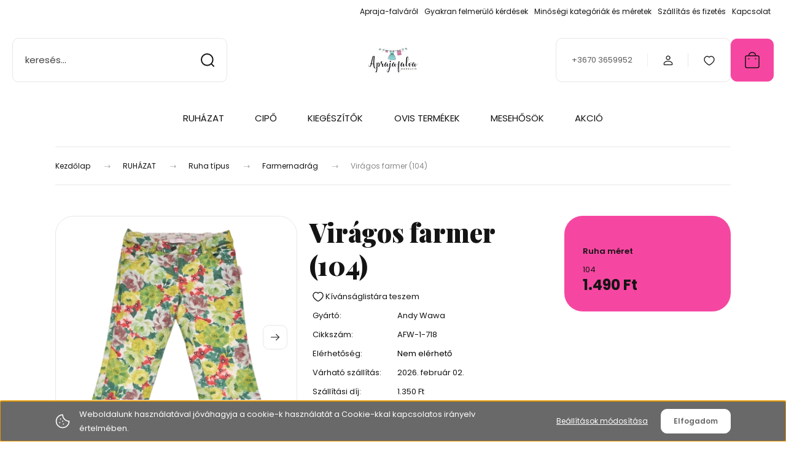

--- FILE ---
content_type: text/html; charset=UTF-8
request_url: https://www.apraja-falva.hu/viragos-farmer-1498
body_size: 40440
content:
<!DOCTYPE html>
<html lang="hu" dir="ltr">
<head>
    <title>Virágos farmer (104) - Gyerekcipő és gyerekruha webáruház - Apraja-falva.hu</title>
    <meta charset="utf-8">
    <meta name="description" content="Virágos farmer (104) a Farmernadrág kategóriában -  1.490 Ft-os áron elérhető.">
    <meta name="robots" content="index, follow">
    <link rel="image_src" href="https://ruhadobozwebbutiq.cdn.shoprenter.hu/custom/ruhadobozwebbutiq/image/data/product/AFW-1-700t%C3%B3l/DSC_0763-removebg-preview.png.webp?lastmod=1696858942.1725629040">
    <meta property="og:title" content="Virágos farmer (104)" />
    <meta property="og:type" content="product" />
    <meta property="og:url" content="https://www.apraja-falva.hu/viragos-farmer-1498" />
    <meta property="og:image" content="https://ruhadobozwebbutiq.cdn.shoprenter.hu/custom/ruhadobozwebbutiq/image/cache/w955h500/product/AFW-1-700t%C3%B3l/DSC_0763-removebg-preview.png.webp?lastmod=1696858942.1725629040" />
    <meta property="og:description" content="Minden termékünk raktáron van, azonnal szállítunk!" />
    <link href="https://ruhadobozwebbutiq.cdn.shoprenter.hu/custom/ruhadobozwebbutiq/image/data/apraja_color_attetszohatter.png?lastmod=1659466773.1725629040" rel="icon" />
    <link href="https://ruhadobozwebbutiq.cdn.shoprenter.hu/custom/ruhadobozwebbutiq/image/data/apraja_color_attetszohatter.png?lastmod=1659466773.1725629040" rel="apple-touch-icon" />
    <base href="https://www.apraja-falva.hu:443" />
    <meta name="google-site-verification" content="U2yUsnjhi9Csa56uVn9Vvih4iIjiHA5ytM1QPgSLCco" />

    <meta name="viewport" content="width=device-width, initial-scale=1">
            <style>
            :root {

--global-color: #f547a1;
--bs-body-bg: #FFFFFF;
--highlight-color: #696969;
--price-special-color: #cc087e;

--corner_10: 10px;
--corner_30: calc(var(--corner_10) * 3);
--corner_50: calc(var(--corner_10) * 5);


    
                        --text-on-primary: rgb(20,20,20);
            --rgb-text-on-primary: 20,20,20;
                            --tick-on-primary: url("data:image/svg+xml,%3csvg xmlns='http://www.w3.org/2000/svg' viewBox='0 0 20 20'%3e%3cpath fill='none' stroke='%23141414' stroke-linecap='round' stroke-linejoin='round' stroke-width='3' d='m6 10 3 3 6-6'/%3e%3c/svg%3e");
                                        --select-arrow-on-primary: url("data:image/svg+xml,%3Csvg xmlns='http://www.w3.org/2000/svg' viewBox='0 0 16 16'%3E%3Cpath fill='none' opacity='0.5' stroke='%23141414' stroke-linecap='round' stroke-linejoin='round' stroke-width='2' d='m2 5 6 6 6-6'/%3E%3C/svg%3E");
                                        --radio-on-primary: url("data:image/svg+xml,%3Csvg xmlns='http://www.w3.org/2000/svg' viewBox='-4 -4 8 8'%3E%3Ccircle r='2' fill='%23141414'/%3E%3C/svg%3E");
                        
                        --text-on-body-bg: rgb(20,20,20);
            --rgb-text-on-body-bg: 20,20,20;
                            --tick-on-body-bg: url("data:image/svg+xml,%3csvg xmlns='http://www.w3.org/2000/svg' viewBox='0 0 20 20'%3e%3cpath fill='none' stroke='%23141414' stroke-linecap='round' stroke-linejoin='round' stroke-width='3' d='m6 10 3 3 6-6'/%3e%3c/svg%3e");
                                        --select-arrow-on-body-bg: url("data:image/svg+xml,%3Csvg xmlns='http://www.w3.org/2000/svg' viewBox='0 0 16 16'%3E%3Cpath fill='none' opacity='0.5' stroke='%23141414' stroke-linecap='round' stroke-linejoin='round' stroke-width='2' d='m2 5 6 6 6-6'/%3E%3C/svg%3E");
                                        --radio-on-body-bg: url("data:image/svg+xml,%3Csvg xmlns='http://www.w3.org/2000/svg' viewBox='-4 -4 8 8'%3E%3Ccircle r='2' fill='%23141414'/%3E%3C/svg%3E");
                        
                        --text-on-highlight: rgb(255,255,255);
            --rgb-text-on-highlight: 255,255,255;
                            --tick-on-highlight: url("data:image/svg+xml,%3csvg xmlns='http://www.w3.org/2000/svg' viewBox='0 0 20 20'%3e%3cpath fill='none' stroke='%23FFFFFF' stroke-linecap='round' stroke-linejoin='round' stroke-width='3' d='m6 10 3 3 6-6'/%3e%3c/svg%3e");
                                                
                        --text-on-price_special: rgb(255,255,255);
            --rgb-text-on-price_special: 255,255,255;
                                                
}        </style>
        <link rel="preconnect" href="https://fonts.gstatic.com" />
<link rel="preload" as="style" href="https://fonts.googleapis.com/css2?family=Playfair+Display:ital,wght@0,400..900;1,400..900&family=Poppins:ital,wght@0,400;0,600;0,700;1,400;1,600;1,700&display=swap" />
<link rel="stylesheet" href="https://fonts.googleapis.com/css2?family=Playfair+Display:ital,wght@0,400..900;1,400..900&family=Poppins:ital,wght@0,400;0,600;0,700;1,400;1,600;1,700&display=swap" media="print" onload="this.media='all'" />
<noscript>
    <link rel="stylesheet" href="https://fonts.googleapis.com/css2?family=Playfair+Display:ital,wght@0,400..900;1,400..900&family=Poppins:ital,wght@0,400;0,600;0,700;1,400;1,600;1,700&display=swap" />
</noscript>        <link rel="stylesheet" href="https://ruhadobozwebbutiq.cdn.shoprenter.hu/catalog/view/theme/budapest_global/minified/template/assets/base.css?v=1750323653.1769300620.ruhadobozwebbutiq">
        <link rel="stylesheet" href="https://ruhadobozwebbutiq.cdn.shoprenter.hu/catalog/view/theme/budapest_global/minified/template/assets/component-slick.css?v=1711983033.1769300620.ruhadobozwebbutiq">
        <link rel="stylesheet" href="https://ruhadobozwebbutiq.cdn.shoprenter.hu/catalog/view/theme/budapest_global/minified/template/assets/product-card.css?v=1750323121.1769300620.ruhadobozwebbutiq">
        <style>
            *,
            *::before,
            *::after {
                box-sizing: border-box;
            }

            h1, .h1 {
                font-weight: 900;
                font-size: 1.5625rem;
            }
            @media (min-width: 1200px) {
                h1, .h1 {
                    font-size: 2.625rem;
                }
            }
        </style>
                    <style>.edit-link {position: absolute;top: 0;right: 0;opacity: 0;width: 30px;height: 30px;font-size: 16px;color: #111111 !important;display: flex;justify-content: center;align-items: center;border: 1px solid rgba(0, 0, 0, 0.8);transition: none;background: rgba(255, 255, 255, 0.5);z-index: 1030;pointer-events: all;}.module-editable {position: relative;}.page-head-title:hover > .edit-link, .module-editable:hover > .edit-link, .product-card:hover .edit-link {opacity: 1;}.page-head-title:hover > .edit-link:hover, .module-editable:hover > .edit-link:hover, .product-card:hover .edit-link:hover {background: rgba(255, 255, 255, 1);}</style>
                                    <link rel="stylesheet" href="https://ruhadobozwebbutiq.cdn.shoprenter.hu/catalog/view/theme/budapest_global/minified/template/assets/component-secondary-image.css?v=1708619885.1769300620.ruhadobozwebbutiq">
                    
                <link href="https://www.apraja-falva.hu/viragos-farmer-1498" rel="canonical">
    

        <script>
        window.nonProductQuality = 80;
    </script>
    <script src="https://ruhadobozwebbutiq.cdn.shoprenter.hu/catalog/view/javascript/vendor/jquery/3.7.1/js/jquery.min.js?v=1706895543"></script>

            <!-- Header JavaScript codes -->
            <link rel="preload" href="https://ruhadobozwebbutiq.cdn.shoprenter.hu/web/compiled/js/base.js?v=1769069092" as="script" />
        <script src="https://ruhadobozwebbutiq.cdn.shoprenter.hu/web/compiled/js/base.js?v=1769069092" defer></script>
                    <link rel="preload" href="https://ruhadobozwebbutiq.cdn.shoprenter.hu/web/compiled/js/fragment_loader.js?v=1769069092" as="script" />
        <script src="https://ruhadobozwebbutiq.cdn.shoprenter.hu/web/compiled/js/fragment_loader.js?v=1769069092" defer></script>
                    <link rel="preload" href="https://ruhadobozwebbutiq.cdn.shoprenter.hu/web/compiled/js/nanobar.js?v=1769069092" as="script" />
        <script src="https://ruhadobozwebbutiq.cdn.shoprenter.hu/web/compiled/js/nanobar.js?v=1769069092" defer></script>
                    <!-- Header jQuery onLoad scripts -->
    <script>var BASEURL='https://www.apraja-falva.hu';Currency={"symbol_left":"","symbol_right":" Ft","decimal_place":0,"decimal_point":",","thousand_point":".","currency":"HUF","value":1};var ShopRenter=ShopRenter||{};ShopRenter.product={"id":1498,"sku":"AFW-1-718","currency":"HUF","unitName":"db","price":1490,"name":"Vir\u00e1gos farmer (104)","brand":"Andy Wawa","currentVariant":{"Ruha m\u00e9ret":"104"},"parent":{"id":1498,"sku":"AFW-1-718","unitName":"db","price":1490,"name":"Vir\u00e1gos farmer (104)"}};$(document).ready(function(){});window.addEventListener('load',function(){});</script><script src="https://ruhadobozwebbutiq.cdn.shoprenter.hu/web/compiled/js/vue/manifest.bundle.js?v=1769069090"></script><script>var ShopRenter=ShopRenter||{};ShopRenter.onCartUpdate=function(callable){document.addEventListener('cartChanged',callable)};ShopRenter.onItemAdd=function(callable){document.addEventListener('AddToCart',callable)};ShopRenter.onItemDelete=function(callable){document.addEventListener('deleteCart',callable)};ShopRenter.onSearchResultViewed=function(callable){document.addEventListener('AuroraSearchResultViewed',callable)};ShopRenter.onSubscribedForNewsletter=function(callable){document.addEventListener('AuroraSubscribedForNewsletter',callable)};ShopRenter.onCheckoutInitiated=function(callable){document.addEventListener('AuroraCheckoutInitiated',callable)};ShopRenter.onCheckoutShippingInfoAdded=function(callable){document.addEventListener('AuroraCheckoutShippingInfoAdded',callable)};ShopRenter.onCheckoutPaymentInfoAdded=function(callable){document.addEventListener('AuroraCheckoutPaymentInfoAdded',callable)};ShopRenter.onCheckoutOrderConfirmed=function(callable){document.addEventListener('AuroraCheckoutOrderConfirmed',callable)};ShopRenter.onCheckoutOrderPaid=function(callable){document.addEventListener('AuroraOrderPaid',callable)};ShopRenter.onCheckoutOrderPaidUnsuccessful=function(callable){document.addEventListener('AuroraOrderPaidUnsuccessful',callable)};ShopRenter.onProductPageViewed=function(callable){document.addEventListener('AuroraProductPageViewed',callable)};ShopRenter.onMarketingConsentChanged=function(callable){document.addEventListener('AuroraMarketingConsentChanged',callable)};ShopRenter.onCustomerRegistered=function(callable){document.addEventListener('AuroraCustomerRegistered',callable)};ShopRenter.onCustomerLoggedIn=function(callable){document.addEventListener('AuroraCustomerLoggedIn',callable)};ShopRenter.onCustomerUpdated=function(callable){document.addEventListener('AuroraCustomerUpdated',callable)};ShopRenter.onCartPageViewed=function(callable){document.addEventListener('AuroraCartPageViewed',callable)};ShopRenter.customer={"userId":0,"userClientIP":"3.145.145.213","userGroupId":8,"customerGroupTaxMode":"gross","customerGroupPriceMode":"only_gross","email":"","phoneNumber":"","name":{"firstName":"","lastName":""}};ShopRenter.theme={"name":"budapest_global","family":"budapest","parent":""};ShopRenter.shop={"name":"ruhadobozwebbutiq","locale":"hu","currency":{"code":"HUF","rate":1},"domain":"ruhadobozwebbutiq.myshoprenter.hu"};ShopRenter.page={"route":"product\/product","queryString":"viragos-farmer-1498"};ShopRenter.formSubmit=function(form,callback){callback();};let loadedAsyncScriptCount=0;function asyncScriptLoaded(position){loadedAsyncScriptCount++;if(position==='body'){if(document.querySelectorAll('.async-script-tag').length===loadedAsyncScriptCount){if(/complete|interactive|loaded/.test(document.readyState)){document.dispatchEvent(new CustomEvent('asyncScriptsLoaded',{}));}else{document.addEventListener('DOMContentLoaded',()=>{document.dispatchEvent(new CustomEvent('asyncScriptsLoaded',{}));});}}}}</script><script type="text/javascript"async class="async-script-tag"onload="asyncScriptLoaded('header')"src="https://static2.rapidsearch.dev/resultpage.js?shop=ruhadobozwebbutiq.shoprenter.hu"></script><script type="text/javascript"src="https://ruhadobozwebbutiq.cdn.shoprenter.hu/web/compiled/js/vue/customerEventDispatcher.bundle.js?v=1769069090"></script><!--Custom header scripts--><script id="barat_hud_sr_script">var hst=document.createElement("script");hst.src="//admin.fogyasztobarat.hu/h-api.js";hst.type="text/javascript";hst.setAttribute("data-id","58PG6ZC1");hst.setAttribute("id","fbarat");var hs=document.getElementById("barat_hud_sr_script");hs.parentNode.insertBefore(hst,hs);</script>                
            
            <script>window.dataLayer=window.dataLayer||[];function gtag(){dataLayer.push(arguments)};var ShopRenter=ShopRenter||{};ShopRenter.config=ShopRenter.config||{};ShopRenter.config.googleConsentModeDefaultValue="denied";</script>                        <script type="text/javascript" src="https://ruhadobozwebbutiq.cdn.shoprenter.hu/web/compiled/js/vue/googleConsentMode.bundle.js?v=1769069090"></script>

            <!-- Facebook Pixel Code -->
<script>
  !function(f,b,e,v,n,t,s)
  {if(f.fbq)return;n=f.fbq=function(){n.callMethod?
  n.callMethod.apply(n,arguments):n.queue.push(arguments)};
  if(!f._fbq)f._fbq=n;n.push=n;n.loaded=!0;n.version='2.0';
  n.queue=[];t=b.createElement(e);t.async=!0;
  t.src=v;s=b.getElementsByTagName(e)[0];
  s.parentNode.insertBefore(t,s)}(window, document,'script',
  'https://connect.facebook.net/en_US/fbevents.js');
  fbq('consent', 'revoke');
fbq('init', '523570531705404');
  fbq('track', 'PageView');
document.addEventListener('AuroraProductPageViewed', function(auroraEvent) {
                    fbq('track', 'ViewContent', {
                        content_type: 'product',
                        content_ids: [auroraEvent.detail.product.id.toString()],
                        value: parseFloat(auroraEvent.detail.product.grossUnitPrice),
                        currency: auroraEvent.detail.product.currency
                    }, {
                        eventID: auroraEvent.detail.event.id
                    });
                });
document.addEventListener('AuroraAddedToCart', function(auroraEvent) {
    var fbpId = [];
    var fbpValue = 0;
    var fbpCurrency = '';

    auroraEvent.detail.products.forEach(function(item) {
        fbpValue += parseFloat(item.grossUnitPrice) * item.quantity;
        fbpId.push(item.id);
        fbpCurrency = item.currency;
    });


    fbq('track', 'AddToCart', {
        content_ids: fbpId,
        content_type: 'product',
        value: fbpValue,
        currency: fbpCurrency
    }, {
        eventID: auroraEvent.detail.event.id
    });
})
window.addEventListener('AuroraMarketingCookie.Changed', function(event) {
            let consentStatus = event.detail.isAccepted ? 'grant' : 'revoke';
            if (typeof fbq === 'function') {
                fbq('consent', consentStatus);
            }
        });
</script>
<noscript><img height="1" width="1" style="display:none"
  src="https://www.facebook.com/tr?id=523570531705404&ev=PageView&noscript=1"
/></noscript>
<!-- End Facebook Pixel Code -->
            <!-- Google Tag Manager -->
<script>
    (function(h,o,t,j,a,r){
        h.hj=h.hj||function(){(h.hj.q=h.hj.q||[]).push(arguments)};
        h._hjSettings={hjid:1711693,hjsv:6};
        a=o.getElementsByTagName('head')[0];
        r=o.createElement('script');r.async=1;
        r.src=t+h._hjSettings.hjid+j+h._hjSettings.hjsv;
        a.appendChild(r);
    })(window,document,'https://static.hotjar.com/c/hotjar-','.js?sv=');
</script>
<!-- End Google Tag Manager -->
            
            
                <!--Global site tag(gtag.js)--><script async src="https://www.googletagmanager.com/gtag/js?id=G-1ZXEHXNE4J"></script><script>window.dataLayer=window.dataLayer||[];function gtag(){dataLayer.push(arguments);}
gtag('js',new Date());gtag('config','G-1ZXEHXNE4J');</script>                                <script type="text/javascript" src="https://ruhadobozwebbutiq.cdn.shoprenter.hu/web/compiled/js/vue/GA4EventSender.bundle.js?v=1769069090"></script>

    
    
</head>
<body id="body" class="page-body product-page-body budapest_global-body" role="document">
<script>ShopRenter.theme.breakpoints={'xs':0,'sm':576,'md':768,'lg':992,'xl':1200,'xxl':1400}</script><!--Google Tag Manager(noscript)--><!--Hotjar<!--End Google Tag Manager(noscript)--><div id="fb-root"></div><script>(function(d,s,id){var js,fjs=d.getElementsByTagName(s)[0];if(d.getElementById(id))return;js=d.createElement(s);js.id=id;js.src="//connect.facebook.net/hu_HU/sdk/xfbml.customerchat.js#xfbml=1&version=v2.12&autoLogAppEvents=1";fjs.parentNode.insertBefore(js,fjs);}(document,"script","facebook-jssdk"));</script>
                    

    <div class="nanobar-cookie-icon js-hidden-nanobar-button">
        <svg xmlns="http://www.w3.org/2000/svg" width="24" height="24" viewBox="0 0 24 24" fill="none">
    <path d="M7.38066 14.1465C7.33069 14.1463 7.28277 14.1663 7.24765 14.2018C7.21254 14.2374 7.19318 14.2856 7.19392 14.3355C7.19431 14.4398 7.27873 14.5242 7.383 14.5246C7.45055 14.5242 7.51275 14.4878 7.54616 14.4291C7.57957 14.3704 7.57913 14.2983 7.54499 14.24C7.51086 14.1817 7.44821 14.146 7.38066 14.1465" stroke="currentColor" stroke-width="1.5" stroke-linecap="round" stroke-linejoin="round"/>
    <path d="M8.54765 8.31052C8.49768 8.31039 8.44976 8.33035 8.41464 8.36591C8.37953 8.40146 8.36017 8.44963 8.36091 8.49959C8.3613 8.60386 8.44573 8.68828 8.54999 8.68867C8.65441 8.68803 8.73854 8.60285 8.7379 8.49843C8.73726 8.394 8.65208 8.30987 8.54765 8.31052" stroke="currentColor" stroke-width="1.5" stroke-linecap="round" stroke-linejoin="round"/>
    <path d="M13.2166 16.4804C13.1666 16.4803 13.1187 16.5003 13.0836 16.5358C13.0485 16.5714 13.0291 16.6196 13.0299 16.6695C13.0302 16.7738 13.1147 16.8582 13.2189 16.8586C13.3234 16.8579 13.4075 16.7728 13.4068 16.6683C13.4062 16.5639 13.321 16.4798 13.2166 16.4804" stroke="currentColor" stroke-width="1.5" stroke-linecap="round" stroke-linejoin="round"/>
    <path d="M12.0486 11.8105C11.9987 11.8104 11.9507 11.8304 11.9156 11.8659C11.8805 11.9015 11.8611 11.9496 11.8619 11.9996C11.8623 12.1039 11.9467 12.1883 12.051 12.1887C12.1185 12.1883 12.1807 12.1518 12.2141 12.0931C12.2475 12.0344 12.2471 11.9623 12.213 11.904C12.1788 11.8458 12.1162 11.8101 12.0486 11.8105" stroke="currentColor" stroke-width="1.5" stroke-linecap="round" stroke-linejoin="round"/>
    <path fill-rule="evenodd" clip-rule="evenodd" d="M12.0503 1.49609C12.0503 7.2975 16.7532 12.0005 22.5547 12.0005C22.5547 17.8019 17.8517 22.5048 12.0503 22.5048C6.24887 22.5048 1.5459 17.8019 1.5459 12.0005C1.5459 6.19906 6.24887 1.49609 12.0503 1.49609Z" stroke="currentColor" stroke-width="1.5" stroke-linecap="round" stroke-linejoin="round"/>
</svg>
    </div>
<!-- cached --><div class="nanobar-cookie-box nanobar position-fixed w-100 js-nanobar-first-login">
    <div class="container nanobar__container">
        <div class="row nanobar__container-row flex-column flex-sm-row align-items-center">
            <div class="nanobar__text col-12 col-12 col-sm-6 col-lg-8 justify-content-center justify-content-sm-start d-flex">
                                <span class="nanobar__cookie-icon d-none d-md-flex align-items-center"><svg xmlns="http://www.w3.org/2000/svg" width="24" height="24" viewBox="0 0 24 24" fill="none">
    <path d="M7.38066 14.1465C7.33069 14.1463 7.28277 14.1663 7.24765 14.2018C7.21254 14.2374 7.19318 14.2856 7.19392 14.3355C7.19431 14.4398 7.27873 14.5242 7.383 14.5246C7.45055 14.5242 7.51275 14.4878 7.54616 14.4291C7.57957 14.3704 7.57913 14.2983 7.54499 14.24C7.51086 14.1817 7.44821 14.146 7.38066 14.1465" stroke="currentColor" stroke-width="1.5" stroke-linecap="round" stroke-linejoin="round"/>
    <path d="M8.54765 8.31052C8.49768 8.31039 8.44976 8.33035 8.41464 8.36591C8.37953 8.40146 8.36017 8.44963 8.36091 8.49959C8.3613 8.60386 8.44573 8.68828 8.54999 8.68867C8.65441 8.68803 8.73854 8.60285 8.7379 8.49843C8.73726 8.394 8.65208 8.30987 8.54765 8.31052" stroke="currentColor" stroke-width="1.5" stroke-linecap="round" stroke-linejoin="round"/>
    <path d="M13.2166 16.4804C13.1666 16.4803 13.1187 16.5003 13.0836 16.5358C13.0485 16.5714 13.0291 16.6196 13.0299 16.6695C13.0302 16.7738 13.1147 16.8582 13.2189 16.8586C13.3234 16.8579 13.4075 16.7728 13.4068 16.6683C13.4062 16.5639 13.321 16.4798 13.2166 16.4804" stroke="currentColor" stroke-width="1.5" stroke-linecap="round" stroke-linejoin="round"/>
    <path d="M12.0486 11.8105C11.9987 11.8104 11.9507 11.8304 11.9156 11.8659C11.8805 11.9015 11.8611 11.9496 11.8619 11.9996C11.8623 12.1039 11.9467 12.1883 12.051 12.1887C12.1185 12.1883 12.1807 12.1518 12.2141 12.0931C12.2475 12.0344 12.2471 11.9623 12.213 11.904C12.1788 11.8458 12.1162 11.8101 12.0486 11.8105" stroke="currentColor" stroke-width="1.5" stroke-linecap="round" stroke-linejoin="round"/>
    <path fill-rule="evenodd" clip-rule="evenodd" d="M12.0503 1.49609C12.0503 7.2975 16.7532 12.0005 22.5547 12.0005C22.5547 17.8019 17.8517 22.5048 12.0503 22.5048C6.24887 22.5048 1.5459 17.8019 1.5459 12.0005C1.5459 6.19906 6.24887 1.49609 12.0503 1.49609Z" stroke="currentColor" stroke-width="1.5" stroke-linecap="round" stroke-linejoin="round"/>
</svg></span>
                                <div>Weboldalunk használatával jóváhagyja a cookie-k használatát a Cookie-kkal kapcsolatos irányelv értelmében.</div>
            </div>
            <div class="nanobar__buttons col-12 col-sm-6 col-lg-4 justify-content-center justify-content-sm-end d-flex">
                <button class="btn btn-link js-nanobar-settings-button">
                    Beállítások módosítása
                </button>
                <button class="btn btn-primary nanobar-btn js-nanobar-close-cookies" data-button-save-text="Beállítások mentése">
                    Elfogadom
                </button>
            </div>
        </div>
        <div class="nanobar__cookies js-nanobar-cookies flex-column flex-sm-row text-start" style="display: none;">
            <div class="form-check">
                <input class="form-check-input" type="checkbox" name="required_cookies" disabled checked />
                <label class="form-check-label">
                    Szükséges cookie-k
                    <div class="cookies-help-text">
                        Ezek a cookie-k segítenek abban, hogy a webáruház használható és működőképes legyen.
                    </div>
                </label>
            </div>
            <div class="form-check">
                <input id="marketing_cookies" class="form-check-input js-nanobar-marketing-cookies" type="checkbox" name="marketing_cookies"
                     checked />
                <label class="form-check-label" for="marketing_cookies" >
                    Marketing cookie-k
                    <div class="cookies-help-text">
                        Ezeket a cookie-k segítenek abban, hogy az Ön érdeklődési körének megfelelő reklámokat és termékeket jelenítsük meg a webáruházban.
                    </div>
                </label>
            </div>
        </div>
    </div>
</div>

<script>
    (function ($) {
        $(document).ready(function () {
            new AuroraNanobar.FirstLogNanobarCheckbox(jQuery('.js-nanobar-first-login'), 'bottom');
        });
    })(jQuery);
</script>
<!-- /cached -->
<!-- cached --><div class="nanobar position-fixed js-nanobar-free-shipping">
    <div class="container nanobar__container d-flex align-items-center justify-content-between">
        <div class="nanobar-text" style="font-weight: bold;"></div>
        <button type="button" class="btn btn-primary js-nanobar-close" aria-label="Close">
            <span aria-hidden="true">&times;</span>
        </button>
    </div>
</div>

<script>$(document).ready(function(){document.nanobarInstance=new AuroraNanobar.FreeShippingNanobar($('.js-nanobar-free-shipping'),'bottom','500','','1');});</script><!-- /cached -->
        
                    <div class="layout-wrapper">
                                                            <div id="section-header" class="section-wrapper ">
    
        
    <link rel="stylesheet" href="https://ruhadobozwebbutiq.cdn.shoprenter.hu/catalog/view/theme/budapest_global/minified/template/assets/header.css?v=1726589168.1769300620.ruhadobozwebbutiq">
    <div class="header">
        
        <div class="header-top d-none d-lg-flex">
            <div class="container-wide header-top-row">
                    <!-- cached -->
<ul class="list-unstyled headermenu-list">
                <li class="headermenu-list__item nav-item">
            <a
                href="https://www.apraja-falva.hu/apraja-falvarol"
                target="_self"
                class="nav-link"
                title="Apraja-falváról"
            >
                Apraja-falváról
            </a>
                    </li>
            <li class="headermenu-list__item nav-item">
            <a
                href="https://www.apraja-falva.hu/gyakori-kerdesek"
                target="_self"
                class="nav-link"
                title="Gyakran felmerülő kérdések"
            >
                Gyakran felmerülő kérdések
            </a>
                    </li>
            <li class="headermenu-list__item nav-item">
            <a
                href="https://www.apraja-falva.hu/minosegi-kategoriak-32"
                target="_self"
                class="nav-link"
                title="Minőségi kategóriák és méretek"
            >
                Minőségi kategóriák és méretek
            </a>
                    </li>
            <li class="headermenu-list__item nav-item">
            <a
                href="https://www.apraja-falva.hu/szallitas"
                target="_self"
                class="nav-link"
                title="Szállítás és fizetés"
            >
                Szállítás és fizetés
            </a>
                    </li>
            <li class="headermenu-list__item nav-item">
            <a
                href="https://www.apraja-falva.hu/index.php?route=information/contact"
                target="_self"
                class="nav-link"
                title="Kapcsolat"
            >
                Kapcsolat
            </a>
                    </li>
    </ul>

    <!-- /cached -->
                    
                    
            </div>
        </div>
        <div class="header-middle">
            <div class="container-wide header-middle-container">
                <div class="header-middle-row">
                                            <div id="js-mobile-navbar" class="d-flex d-lg-none">
                            <button id="js-hamburger-icon" class="d-flex-center btn btn-primary" aria-label="mobile menu">
                                <span class="hamburger-icon position-relative">
                                    <span class="hamburger-icon-line position-absolute line-1"></span>
                                    <span class="hamburger-icon-line position-absolute line-2"></span>
                                    <span class="hamburger-icon-line position-absolute line-3"></span>
                                </span>
                            </button>
                        </div>
                                            <div class="header-navbar-search">
                                                            <div class="dropdown search-module d-flex header-navbar-top-right-item">
                                    <div class="input-group">
                                        <input class="search-module__input form-control form-control-lg disableAutocomplete" type="text" placeholder="keresés..." value=""
                                               id="filter_keyword"
                                               onclick="this.value=(this.value==this.defaultValue)?'':this.value;"/>
                                        <span class="search-button-append d-flex position-absolute h-100">
                                            <button class="btn" type="button" onclick="moduleSearch();" aria-label="Keresés">
                                                <svg xmlns="http://www.w3.org/2000/svg" width="22" height="22" viewBox="0 0 22 22" fill="none">
    <path d="M21 21L16.9375 16.9375M10.3338 19.6675C5.17875 19.6675 1 15.4888 1 10.3338C1 5.17875 5.17875 1 10.3338 1C15.4888 1 19.6675 5.17875 19.6675 10.3338C19.6675 15.4888 15.4888 19.6675 10.3338 19.6675Z" stroke="currentColor" stroke-width="2" stroke-linecap="round" stroke-linejoin="round"/>
</svg>
                                            </button>
                                        </span>
                                    </div>
                                    <input type="hidden" id="filter_description" value="0"/>
                                    <input type="hidden" id="search_shopname" value="ruhadobozwebbutiq"/>
                                    <div id="results" class="dropdown-menu search-results"></div>
                                </div>
                                                    </div>


                        <a href="/" class="header-logo" title="Kezdőlap">
                                                            <img
    src='https://ruhadobozwebbutiq.cdn.shoprenter.hu/custom/ruhadobozwebbutiq/image/cache/w150h40/apraja_color_attetszohatter.png.webp?lastmod=0.1725629040'

    
            width="150"
    
            height="40"
    
            class="header-logo-img"
    
    
    alt="Apraja-falva"

    
    
    />

                                                    </a>


                    <div class="header-middle-right">
                        <div class="header-middle-right-wrapper d-flex align-items-center">
                                                    <a class="header-middle__phone d-none d-lg-block position-relative" href="tel:+3670 3659952">+3670 3659952</a>
                                                                                                            <div id="header-middle-login" class="header-middle-right-box d-none d-lg-flex position-relative">
                                    <ul class="list-unstyled login-list">
                                                                                    <li class="nav-item">
                                                <a class="nav-link header-middle-right-box-link" href="index.php?route=account/login" title="Belépés / Regisztráció">
                                                    <span class="header-user-icon">
                                                        <svg xmlns="http://www.w3.org/2000/svg" width="19" height="20" viewBox="0 0 19 20" fill="none">
    <path fill-rule="evenodd" clip-rule="evenodd" d="M11.9749 2.52513C13.3417 3.89197 13.3417 6.10804 11.9749 7.47488C10.6081 8.84172 8.39199 8.84172 7.02515 7.47488C5.65831 6.10804 5.65831 3.89197 7.02515 2.52513C8.39199 1.15829 10.6081 1.15829 11.9749 2.52513Z" stroke="currentColor" stroke-width="1.5" stroke-linecap="round" stroke-linejoin="round"/>
    <path fill-rule="evenodd" clip-rule="evenodd" d="M1.5 16.5V17.5C1.5 18.052 1.948 18.5 2.5 18.5H16.5C17.052 18.5 17.5 18.052 17.5 17.5V16.5C17.5 13.474 13.548 11.508 9.5 11.508C5.452 11.508 1.5 13.474 1.5 16.5Z" stroke="currentColor" stroke-width="1.5" stroke-linecap="round" stroke-linejoin="round"/>
</svg>
                                                    </span>
                                                </a>
                                            </li>
                                                                            </ul>
                                </div>
                                                    
                                                        <div id="header-middle-wishlist" class="header-middle-right-box d-none d-lg-flex position-relative">
                                <hx:include src="/_fragment?_path=_format%3Dhtml%26_locale%3Den%26_controller%3Dmodule%252Fwishlist&amp;_hash=syfpJ%2Fc1sGC%2B46r%2B%2F16RCEqNDj%2F96GsqgfQie%2FBlblA%3D"></hx:include>
                            </div>
                                                </div>
                        <div id="js-cart" class="header-middle-right-box position-relative">
                            <hx:include src="/_fragment?_path=_format%3Dhtml%26_locale%3Den%26_controller%3Dmodule%252Fcart&amp;_hash=XJCzAms33Eu81va%2BFiRa0yCutkE91A%2BhFZF3nV%2Bnmfo%3D"></hx:include>
                        </div>
                    </div>
                </div>
            </div>
        </div>
        <div class="header-bottom d-none d-lg-block">
            <div class="container-wide">
                    <div id="module_category_wrapper" class="module-category-wrapper">
        <div
            id="category"
            class="module content-module header-position category-module">
                        <div class="module-body">
                            <div id="category-nav">
            


<ul class="list-unstyled category category-menu sf-menu sf-horizontal cached">
    <li id="cat_139" class="nav-item item category-list module-list parent even">
    <a href="https://www.apraja-falva.hu/ruhazat" class="nav-link">
                RUHÁZAT
    </a>
            <ul class="list-unstyled flex-column children"><li id="cat_138" class="nav-item item category-list module-list parent even">
    <a href="https://www.apraja-falva.hu/ruhazat/ujruha" class="nav-link">
                Új ruha
    </a>
            <ul class="list-unstyled flex-column children"><li id="cat_145" class="nav-item item category-list module-list parent even">
    <a href="https://www.apraja-falva.hu/ruhazat/ujruha/lany-145" class="nav-link">
                Lány
    </a>
            <ul class="list-unstyled flex-column children"><li id="cat_300" class="nav-item item category-list module-list parent even">
    <a href="https://www.apraja-falva.hu/ruhazat/ujruha/lany-145/baba-50-98-300" class="nav-link">
                Baba (50-98)
    </a>
            <ul class="list-unstyled flex-column children"><li id="cat_345" class="nav-item item category-list module-list even">
    <a href="https://www.apraja-falva.hu/ruhazat/ujruha/lany-145/baba-50-98-300/ruhazat-345" class="nav-link">
                Ruházat
    </a>
    </li><li id="cat_346" class="nav-item item category-list module-list odd">
    <a href="https://www.apraja-falva.hu/ruhazat/ujruha/lany-145/baba-50-98-300/kiegeszito-ruhazat" class="nav-link">
                Kiegészítő ruházat
    </a>
    </li></ul>
    </li><li id="cat_301" class="nav-item item category-list module-list parent odd">
    <a href="https://www.apraja-falva.hu/ruhazat/ujruha/lany-145/lanyka-104-146-301" class="nav-link">
                Lányka (104-146)
    </a>
            <ul class="list-unstyled flex-column children"><li id="cat_347" class="nav-item item category-list module-list even">
    <a href="https://www.apraja-falva.hu/ruhazat/ujruha/lany-145/lanyka-104-146-301/ruhazat-347" class="nav-link">
                Ruházat
    </a>
    </li><li id="cat_348" class="nav-item item category-list module-list odd">
    <a href="https://www.apraja-falva.hu/ruhazat/ujruha/lany-145/lanyka-104-146-301/kiegeszito-ruhazat-348" class="nav-link">
                Kiegészítő ruházat
    </a>
    </li></ul>
    </li><li id="cat_302" class="nav-item item category-list module-list parent even">
    <a href="https://www.apraja-falva.hu/ruhazat/ujruha/lany-145/kamasz-152-170-302" class="nav-link">
                Kamasz (152-170)
    </a>
            <ul class="list-unstyled flex-column children"><li id="cat_349" class="nav-item item category-list module-list even">
    <a href="https://www.apraja-falva.hu/ruhazat/ujruha/lany-145/kamasz-152-170-302/ruhazat-349" class="nav-link">
                Ruházat
    </a>
    </li><li id="cat_350" class="nav-item item category-list module-list odd">
    <a href="https://www.apraja-falva.hu/ruhazat/ujruha/lany-145/kamasz-152-170-302/kiegeszito-ruhazat-1" class="nav-link">
                Kiegészítő ruházat
    </a>
    </li></ul>
    </li></ul>
    </li><li id="cat_146" class="nav-item item category-list module-list parent odd">
    <a href="https://www.apraja-falva.hu/ruhazat/ujruha/fiu-146" class="nav-link">
                Fiú
    </a>
            <ul class="list-unstyled flex-column children"><li id="cat_303" class="nav-item item category-list module-list parent even">
    <a href="https://www.apraja-falva.hu/ruhazat/ujruha/fiu-146/baba-50-98-303" class="nav-link">
                Baba (50-98)
    </a>
            <ul class="list-unstyled flex-column children"><li id="cat_351" class="nav-item item category-list module-list even">
    <a href="https://www.apraja-falva.hu/ruhazat/ujruha/fiu-146/baba-50-98-303/ruhazat-351" class="nav-link">
                ruházat
    </a>
    </li><li id="cat_352" class="nav-item item category-list module-list odd">
    <a href="https://www.apraja-falva.hu/ruhazat/ujruha/fiu-146/baba-50-98-303/kiegeszito-ruhazat-352" class="nav-link">
                Kiegészítő ruházat
    </a>
    </li></ul>
    </li><li id="cat_304" class="nav-item item category-list module-list parent odd">
    <a href="https://www.apraja-falva.hu/ruhazat/ujruha/fiu-146/kisfiu-104-146-304" class="nav-link">
                Kisfiú (104-146)
    </a>
            <ul class="list-unstyled flex-column children"><li id="cat_353" class="nav-item item category-list module-list even">
    <a href="https://www.apraja-falva.hu/ruhazat/ujruha/fiu-146/kisfiu-104-146-304/ruhazat-353" class="nav-link">
                Ruházat 
    </a>
    </li><li id="cat_354" class="nav-item item category-list module-list odd">
    <a href="https://www.apraja-falva.hu/ruhazat/ujruha/fiu-146/kisfiu-104-146-304/kiegeszito-ruhazat-354" class="nav-link">
                Kiegészítő ruházat
    </a>
    </li></ul>
    </li><li id="cat_305" class="nav-item item category-list module-list parent even">
    <a href="https://www.apraja-falva.hu/ruhazat/ujruha/fiu-146/kamasz-152-170-305" class="nav-link">
                Kamasz (152-170)
    </a>
            <ul class="list-unstyled flex-column children"><li id="cat_355" class="nav-item item category-list module-list even">
    <a href="https://www.apraja-falva.hu/ruhazat/ujruha/fiu-146/kamasz-152-170-305/ruhazat-355" class="nav-link">
                Ruházat
    </a>
    </li><li id="cat_356" class="nav-item item category-list module-list odd">
    <a href="https://www.apraja-falva.hu/ruhazat/ujruha/fiu-146/kamasz-152-170-305/kiegeszito-ruhazat-356" class="nav-link">
                Kiegészítő ruházat
    </a>
    </li></ul>
    </li></ul>
    </li><li id="cat_325" class="nav-item item category-list module-list parent even">
    <a href="https://www.apraja-falva.hu/ruhazat/ujruha/ruhatipus" class="nav-link">
                Ruha típus
    </a>
            <ul class="list-unstyled flex-column children"><li id="cat_328" class="nav-item item category-list module-list even">
    <a href="https://www.apraja-falva.hu/ruhazat/ujruha/ruhatipus/belelt-nadrag" class="nav-link">
                Bélelt nadrág
    </a>
    </li><li id="cat_327" class="nav-item item category-list module-list odd">
    <a href="https://www.apraja-falva.hu/ruhazat/ujruha/ruhatipus/body-rugdalozo" class="nav-link">
                Body-Rugdalózó
    </a>
    </li><li id="cat_330" class="nav-item item category-list module-list even">
    <a href="https://www.apraja-falva.hu/ruhazat/ujruha/ruhatipus/bundazsak-overal" class="nav-link">
                Bundazsák-Overál
    </a>
    </li><li id="cat_326" class="nav-item item category-list module-list odd">
    <a href="https://www.apraja-falva.hu/ruhazat/ujruha/ruhatipus/fehernemu" class="nav-link">
                Fehérnemű
    </a>
    </li><li id="cat_329" class="nav-item item category-list module-list even">
    <a href="https://www.apraja-falva.hu/ruhazat/ujruha/ruhatipus/felso-pulover" class="nav-link">
                Felső-Pulóver
    </a>
    </li><li id="cat_333" class="nav-item item category-list module-list odd">
    <a href="https://www.apraja-falva.hu/ruhazat/ujruha/ruhatipus/halozsak" class="nav-link">
                Hálózsák
    </a>
    </li><li id="cat_341" class="nav-item item category-list module-list even">
    <a href="https://www.apraja-falva.hu/ruhazat/ujruha/ruhatipus/harisnya-zokni" class="nav-link">
                Harisnya-Zokni
    </a>
    </li><li id="cat_344" class="nav-item item category-list module-list odd">
    <a href="https://www.apraja-falva.hu/ruhazat/ujruha/ruhatipus/hozentroger" class="nav-link">
                Hózentróger
    </a>
    </li><li id="cat_332" class="nav-item item category-list module-list even">
    <a href="https://www.apraja-falva.hu/ruhazat/ujruha/ruhatipus/ing-bluz" class="nav-link">
                Ing-Blúz
    </a>
    </li><li id="cat_336" class="nav-item item category-list module-list odd">
    <a href="https://www.apraja-falva.hu/ruhazat/ujruha/ruhatipus/kabat-dzseki" class="nav-link">
                Kabát-Dzseki
    </a>
    </li><li id="cat_335" class="nav-item item category-list module-list even">
    <a href="https://www.apraja-falva.hu/ruhazat/ujruha/ruhatipus/kardigan-kocsikabat" class="nav-link">
                Kardigán-Kocsikabát
    </a>
    </li><li id="cat_337" class="nav-item item category-list module-list odd">
    <a href="https://www.apraja-falva.hu/ruhazat/ujruha/ruhatipus/nadrag-rovidnadrag" class="nav-link">
                Nadrág-Rövidnadrág
    </a>
    </li><li id="cat_339" class="nav-item item category-list module-list even">
    <a href="https://www.apraja-falva.hu/ruhazat/ujruha/ruhatipus/pizsama-haloing" class="nav-link">
                Pizsama-Hálóing
    </a>
    </li><li id="cat_338" class="nav-item item category-list module-list odd">
    <a href="https://www.apraja-falva.hu/ruhazat/ujruha/ruhatipus/polo" class="nav-link">
                Póló
    </a>
    </li><li id="cat_340" class="nav-item item category-list module-list even">
    <a href="https://www.apraja-falva.hu/ruhazat/ujruha/ruhatipus/ruha-szoknya" class="nav-link">
                Ruha-Szoknya
    </a>
    </li><li id="cat_342" class="nav-item item category-list module-list odd">
    <a href="https://www.apraja-falva.hu/ruhazat/ujruha/ruhatipus/sapka-sal-kesztyu" class="nav-link">
                Sapka-Sál-Kesztyű
    </a>
    </li><li id="cat_450" class="nav-item item category-list module-list even">
    <a href="https://www.apraja-falva.hu/ruhazat/ujruha/ruhatipus/bevasarlokocsi-huzat" class="nav-link">
                Bevásárlókocsi huzat
    </a>
    </li><li id="cat_343" class="nav-item item category-list module-list odd">
    <a href="https://www.apraja-falva.hu/ruhazat/ujruha/ruhatipus/textilpelenka-kifogo" class="nav-link">
                Textil pelenka-Kifogó
    </a>
    </li></ul>
    </li></ul>
    </li><li id="cat_142" class="nav-item item category-list module-list odd">
    <a href="https://www.apraja-falva.hu/ruhazat/hasznalt-ruha" class="nav-link">
                Használt ruha
    </a>
    </li><li id="cat_224" class="nav-item item category-list module-list parent even">
    <a href="https://www.apraja-falva.hu/ruhazat/ruha-tipus-224" class="nav-link">
                Ruha típus
    </a>
            <ul class="list-unstyled flex-column children"><li id="cat_246" class="nav-item item category-list module-list even">
    <a href="https://www.apraja-falva.hu/ruhazat/ruha-tipus-224/alsoruhazat-246" class="nav-link">
                Alsóruházat
    </a>
    </li><li id="cat_283" class="nav-item item category-list module-list parent odd">
    <a href="https://www.apraja-falva.hu/ruhazat/ruha-tipus-224/alkalmi-ruha-283" class="nav-link">
                Alkalmi ruha
    </a>
            <ul class="list-unstyled flex-column children"><li id="cat_293" class="nav-item item category-list module-list even">
    <a href="https://www.apraja-falva.hu/ruhazat/ruha-tipus-224/alkalmi-ruha-283/unneplo-ruha-293" class="nav-link">
                Ünneplő ruha
    </a>
    </li></ul>
    </li><li id="cat_215" class="nav-item item category-list module-list even">
    <a href="https://www.apraja-falva.hu/ruhazat/ruha-tipus-224/body-215" class="nav-link">
                Body
    </a>
    </li><li id="cat_229" class="nav-item item category-list module-list odd">
    <a href="https://www.apraja-falva.hu/ruhazat/ruha-tipus-224/farmernadrag-229" class="nav-link">
                Farmernadrág
    </a>
    </li><li id="cat_219" class="nav-item item category-list module-list even">
    <a href="https://www.apraja-falva.hu/ruhazat/ruha-tipus-224/felso-219" class="nav-link">
                Felső
    </a>
    </li><li id="cat_217" class="nav-item item category-list module-list odd">
    <a href="https://www.apraja-falva.hu/ruhazat/ruha-tipus-224/furdoruha-kontos-217" class="nav-link">
                Fürdőruha-Köntös
    </a>
    </li><li id="cat_213" class="nav-item item category-list module-list even">
    <a href="https://www.apraja-falva.hu/ruhazat/ruha-tipus-224/halozsak-1" class="nav-link">
                Hálózsák
    </a>
    </li><li id="cat_218" class="nav-item item category-list module-list odd">
    <a href="https://www.apraja-falva.hu/ruhazat/ruha-tipus-224/harisnya-zokni-218" class="nav-link">
                Harisnya-Zokni
    </a>
    </li><li id="cat_227" class="nav-item item category-list module-list even">
    <a href="https://www.apraja-falva.hu/ruhazat/ruha-tipus-224/ing-bluz-227" class="nav-link">
                Ing-Blúz
    </a>
    </li><li id="cat_238" class="nav-item item category-list module-list odd">
    <a href="https://www.apraja-falva.hu/ruhazat/ruha-tipus-224/kabat-dzseki-238" class="nav-link">
                Kabát-Dzseki
    </a>
    </li><li id="cat_222" class="nav-item item category-list module-list even">
    <a href="https://www.apraja-falva.hu/ruhazat/ruha-tipus-224/kardigan-kocsikabat-222" class="nav-link">
                Kardigán-Kocsikabát
    </a>
    </li><li id="cat_228" class="nav-item item category-list module-list odd">
    <a href="https://www.apraja-falva.hu/ruhazat/ruha-tipus-224/leggings-228" class="nav-link">
                Leggings
    </a>
    </li><li id="cat_239" class="nav-item item category-list module-list even">
    <a href="https://www.apraja-falva.hu/ruhazat/ruha-tipus-224/melleny-239" class="nav-link">
                Mellény
    </a>
    </li><li id="cat_220" class="nav-item item category-list module-list odd">
    <a href="https://www.apraja-falva.hu/ruhazat/ruha-tipus-224/melegitofelso-220" class="nav-link">
                Melegítő felső
    </a>
    </li><li id="cat_230" class="nav-item item category-list module-list even">
    <a href="https://www.apraja-falva.hu/ruhazat/ruha-tipus-224/melegito-also-230" class="nav-link">
                Melegítő alsó
    </a>
    </li><li id="cat_231" class="nav-item item category-list module-list odd">
    <a href="https://www.apraja-falva.hu/ruhazat/ruha-tipus-224/nadrag-231" class="nav-link">
                Nadrág
    </a>
    </li><li id="cat_223" class="nav-item item category-list module-list even">
    <a href="https://www.apraja-falva.hu/ruhazat/ruha-tipus-224/napozo-223" class="nav-link">
                Napozó
    </a>
    </li><li id="cat_225" class="nav-item item category-list module-list odd">
    <a href="https://www.apraja-falva.hu/ruhazat/ruha-tipus-224/overal-225" class="nav-link">
                Overál-Bundazsák
    </a>
    </li><li id="cat_214" class="nav-item item category-list module-list even">
    <a href="https://www.apraja-falva.hu/ruhazat/ruha-tipus-224/pizsama-pizsama-overal" class="nav-link">
                Pizsama-Hálóing
    </a>
    </li><li id="cat_240" class="nav-item item category-list module-list odd">
    <a href="https://www.apraja-falva.hu/ruhazat/ruha-tipus-224/playsuit-240" class="nav-link">
                Playsuit-Jumpsuit
    </a>
    </li><li id="cat_244" class="nav-item item category-list module-list even">
    <a href="https://www.apraja-falva.hu/ruhazat/ruha-tipus-224/polo-244" class="nav-link">
                Póló
    </a>
    </li><li id="cat_221" class="nav-item item category-list module-list odd">
    <a href="https://www.apraja-falva.hu/ruhazat/ruha-tipus-224/pulover-221" class="nav-link">
                Pulóver
    </a>
    </li><li id="cat_241" class="nav-item item category-list module-list even">
    <a href="https://www.apraja-falva.hu/ruhazat/ruha-tipus-224/rovidnadrag-241" class="nav-link">
                Rövidnadrág
    </a>
    </li><li id="cat_237" class="nav-item item category-list module-list odd">
    <a href="https://www.apraja-falva.hu/ruhazat/ruha-tipus-224/rugdalozo-237" class="nav-link">
                Rugdalózó
    </a>
    </li><li id="cat_243" class="nav-item item category-list module-list even">
    <a href="https://www.apraja-falva.hu/ruhazat/ruha-tipus-224/ruha-243" class="nav-link">
                Ruha-Tunika
    </a>
    </li><li id="cat_226" class="nav-item item category-list module-list odd">
    <a href="https://www.apraja-falva.hu/ruhazat/ruha-tipus-224/sinadrag-belelt-nadrag-226" class="nav-link">
                Sínadrág-Bélelt nadrág
    </a>
    </li><li id="cat_216" class="nav-item item category-list module-list even">
    <a href="https://www.apraja-falva.hu/ruhazat/ruha-tipus-224/szett-216" class="nav-link">
                Szett
    </a>
    </li><li id="cat_242" class="nav-item item category-list module-list odd">
    <a href="https://www.apraja-falva.hu/ruhazat/ruha-tipus-224/szoknya-242" class="nav-link">
                Szoknya
    </a>
    </li><li id="cat_245" class="nav-item item category-list module-list even">
    <a href="https://www.apraja-falva.hu/ruhazat/ruha-tipus-224/triko-245" class="nav-link">
                Trikó
    </a>
    </li><li id="cat_455" class="nav-item item category-list module-list odd">
    <a href="https://www.apraja-falva.hu/ruhazat/ruha-tipus-224/farsangi-helloween-jelmezek" class="nav-link">
                Farsangi jelmez
    </a>
    </li></ul>
    </li><li id="cat_454" class="nav-item item category-list module-list odd">
    <a href="https://www.apraja-falva.hu/ruhazat/minden-gyerekruha" class="nav-link">
                Minden ruha
    </a>
    </li><li id="cat_478" class="nav-item item category-list module-list parent even">
    <a href="https://www.apraja-falva.hu/ruhazat/skechers-sportruhazat" class="nav-link">
                Skechers sportruházat
    </a>
            <ul class="list-unstyled flex-column children"><li id="cat_506" class="nav-item item category-list module-list even">
    <a href="https://www.apraja-falva.hu/ruhazat/skechers-sportruhazat/skechers-noi-ruhazat" class="nav-link">
                Skechers Női ruházat
    </a>
    </li><li id="cat_505" class="nav-item item category-list module-list odd">
    <a href="https://www.apraja-falva.hu/ruhazat/skechers-sportruhazat/skechers-ferfi-sportruhazat" class="nav-link">
                Skechers Férfi ruházat
    </a>
    </li></ul>
    </li></ul>
    </li><li id="cat_133" class="nav-item item category-list module-list parent odd">
    <a href="https://www.apraja-falva.hu/cipok" class="nav-link">
                CIPŐ
    </a>
            <ul class="list-unstyled flex-column children"><li id="cat_452" class="nav-item item category-list module-list even">
    <a href="https://www.apraja-falva.hu/cipok/minden-gyerekcipo" class="nav-link">
                Minden cipő
    </a>
    </li><li id="cat_153" class="nav-item item category-list module-list odd">
    <a href="https://www.apraja-falva.hu/cipok/puha-babacipo-kocsicipo" class="nav-link">
                Puha babacipő-Kocsicipő
    </a>
    </li><li id="cat_147" class="nav-item item category-list module-list parent even">
    <a href="https://www.apraja-falva.hu/cipok/lany-cipo" class="nav-link">
                Lány
    </a>
            <ul class="list-unstyled flex-column children"><li id="cat_426" class="nav-item item category-list module-list even">
    <a href="https://www.apraja-falva.hu/cipok/lany-cipo/18-as-meretu-lany-cipo" class="nav-link">
                18-as méret
    </a>
    </li><li id="cat_427" class="nav-item item category-list module-list odd">
    <a href="https://www.apraja-falva.hu/cipok/lany-cipo/19-es-meretu-lany-cipo" class="nav-link">
                19-es méret
    </a>
    </li><li id="cat_428" class="nav-item item category-list module-list even">
    <a href="https://www.apraja-falva.hu/cipok/lany-cipo/20-as-meretu-lany-cipo" class="nav-link">
                20-as méret
    </a>
    </li><li id="cat_429" class="nav-item item category-list module-list odd">
    <a href="https://www.apraja-falva.hu/cipok/lany-cipo/21-es-meretu-lany-cipo" class="nav-link">
                21-es méret
    </a>
    </li><li id="cat_430" class="nav-item item category-list module-list even">
    <a href="https://www.apraja-falva.hu/cipok/lany-cipo/22-es-meretu-lany-cipo" class="nav-link">
                22-es méret
    </a>
    </li><li id="cat_431" class="nav-item item category-list module-list odd">
    <a href="https://www.apraja-falva.hu/cipok/lany-cipo/23-as-meretu-lany-cipo" class="nav-link">
                23-as méret
    </a>
    </li><li id="cat_432" class="nav-item item category-list module-list even">
    <a href="https://www.apraja-falva.hu/cipok/lany-cipo/24-es-meretu-lany-cipo" class="nav-link">
                24-es méret
    </a>
    </li><li id="cat_433" class="nav-item item category-list module-list odd">
    <a href="https://www.apraja-falva.hu/cipok/lany-cipo/25-os-meretu-lany-cipo" class="nav-link">
                25-ös méret
    </a>
    </li><li id="cat_434" class="nav-item item category-list module-list even">
    <a href="https://www.apraja-falva.hu/cipok/lany-cipo/26-os-meretu-lany-cipo" class="nav-link">
                26-os méret
    </a>
    </li><li id="cat_435" class="nav-item item category-list module-list odd">
    <a href="https://www.apraja-falva.hu/cipok/lany-cipo/27-es-meretu-lany-cipo" class="nav-link">
                27-es méret
    </a>
    </li><li id="cat_436" class="nav-item item category-list module-list even">
    <a href="https://www.apraja-falva.hu/cipok/lany-cipo/28-as-meretu-lany-cipo" class="nav-link">
                28-as méret
    </a>
    </li><li id="cat_437" class="nav-item item category-list module-list odd">
    <a href="https://www.apraja-falva.hu/cipok/lany-cipo/29-es-meretu-lany-cipo" class="nav-link">
                29-es méret
    </a>
    </li><li id="cat_438" class="nav-item item category-list module-list even">
    <a href="https://www.apraja-falva.hu/cipok/lany-cipo/30-as-meretu-lany-cipo" class="nav-link">
                30-as méret
    </a>
    </li><li id="cat_439" class="nav-item item category-list module-list odd">
    <a href="https://www.apraja-falva.hu/cipok/lany-cipo/31-es-meretu-lany-cipo" class="nav-link">
                31-es méret
    </a>
    </li><li id="cat_448" class="nav-item item category-list module-list even">
    <a href="https://www.apraja-falva.hu/cipok/lany-cipo/32-es-meret-lany-cipo" class="nav-link">
                32-es méret
    </a>
    </li><li id="cat_441" class="nav-item item category-list module-list odd">
    <a href="https://www.apraja-falva.hu/cipok/lany-cipo/33-as-meretu-lany-cipo" class="nav-link">
                33-as méret
    </a>
    </li><li id="cat_442" class="nav-item item category-list module-list even">
    <a href="https://www.apraja-falva.hu/cipok/lany-cipo/34-es-meretu-lany-cipo" class="nav-link">
                34-es méret
    </a>
    </li><li id="cat_443" class="nav-item item category-list module-list odd">
    <a href="https://www.apraja-falva.hu/cipok/lany-cipo/35-os-meretu-lany-cipo" class="nav-link">
                35-ös méret
    </a>
    </li><li id="cat_444" class="nav-item item category-list module-list even">
    <a href="https://www.apraja-falva.hu/cipok/lany-cipo/36-os-meretu-lany-cipo" class="nav-link">
                36-os méret
    </a>
    </li><li id="cat_445" class="nav-item item category-list module-list odd">
    <a href="https://www.apraja-falva.hu/cipok/lany-cipo/37-es-meretu-lany-cipo" class="nav-link">
                37-es méret
    </a>
    </li><li id="cat_446" class="nav-item item category-list module-list even">
    <a href="https://www.apraja-falva.hu/cipok/lany-cipo/38-as-meretu-lany-cipo" class="nav-link">
                38-as méret
    </a>
    </li><li id="cat_447" class="nav-item item category-list module-list odd">
    <a href="https://www.apraja-falva.hu/cipok/lany-cipo/39-es-meretu-lany-cipo" class="nav-link">
                39-es méret
    </a>
    </li><li id="cat_465" class="nav-item item category-list module-list even">
    <a href="https://www.apraja-falva.hu/cipok/lany-cipo/40-es-meretu-noi-cipo" class="nav-link">
                40-es méret
    </a>
    </li><li id="cat_466" class="nav-item item category-list module-list odd">
    <a href="https://www.apraja-falva.hu/cipok/lany-cipo/41-es-meretu-noi-cipo" class="nav-link">
                41-es méret
    </a>
    </li><li id="cat_467" class="nav-item item category-list module-list even">
    <a href="https://www.apraja-falva.hu/cipok/lany-cipo/42-es-meretu-noi-cipo" class="nav-link">
                42-es méret
    </a>
    </li></ul>
    </li><li id="cat_148" class="nav-item item category-list module-list parent odd">
    <a href="https://www.apraja-falva.hu/cipok/fiu-cipo" class="nav-link">
                Fiú
    </a>
            <ul class="list-unstyled flex-column children"><li id="cat_404" class="nav-item item category-list module-list even">
    <a href="https://www.apraja-falva.hu/cipok/fiu-cipo/18-as-meretu-fiu-cipo" class="nav-link">
                18-as méret
    </a>
    </li><li id="cat_405" class="nav-item item category-list module-list odd">
    <a href="https://www.apraja-falva.hu/cipok/fiu-cipo/19-es-meretu-fiu-cipo" class="nav-link">
                19-es méret
    </a>
    </li><li id="cat_406" class="nav-item item category-list module-list even">
    <a href="https://www.apraja-falva.hu/cipok/fiu-cipo/20-as-meretu-fiu-cipo" class="nav-link">
                20-as méret
    </a>
    </li><li id="cat_407" class="nav-item item category-list module-list odd">
    <a href="https://www.apraja-falva.hu/cipok/fiu-cipo/21-es-meretu-fiu-cipo" class="nav-link">
                21-es méret
    </a>
    </li><li id="cat_408" class="nav-item item category-list module-list even">
    <a href="https://www.apraja-falva.hu/cipok/fiu-cipo/22-es-meretu-fiu-cipok" class="nav-link">
                22-es méret
    </a>
    </li><li id="cat_409" class="nav-item item category-list module-list odd">
    <a href="https://www.apraja-falva.hu/cipok/fiu-cipo/23-as-meretu-fiu-cipo" class="nav-link">
                23-as méret
    </a>
    </li><li id="cat_410" class="nav-item item category-list module-list even">
    <a href="https://www.apraja-falva.hu/cipok/fiu-cipo/24-es-meretu-fiu-cipo" class="nav-link">
                24-es méret
    </a>
    </li><li id="cat_411" class="nav-item item category-list module-list odd">
    <a href="https://www.apraja-falva.hu/cipok/fiu-cipo/25-os-meretu-fiu-cipo" class="nav-link">
                25-ös méret
    </a>
    </li><li id="cat_412" class="nav-item item category-list module-list even">
    <a href="https://www.apraja-falva.hu/cipok/fiu-cipo/26-os-meretu-fiu-cipo" class="nav-link">
                26-os méret
    </a>
    </li><li id="cat_413" class="nav-item item category-list module-list odd">
    <a href="https://www.apraja-falva.hu/cipok/fiu-cipo/27-es-meretu-fiu-cipo" class="nav-link">
                27-es méret
    </a>
    </li><li id="cat_414" class="nav-item item category-list module-list even">
    <a href="https://www.apraja-falva.hu/cipok/fiu-cipo/28-as-meretu-fiu-cipo" class="nav-link">
                28-as méret
    </a>
    </li><li id="cat_415" class="nav-item item category-list module-list odd">
    <a href="https://www.apraja-falva.hu/cipok/fiu-cipo/29-es-meretu-fiu-cipo" class="nav-link">
                29-es méret
    </a>
    </li><li id="cat_416" class="nav-item item category-list module-list even">
    <a href="https://www.apraja-falva.hu/cipok/fiu-cipo/30-as-meretu-fiu-cipok" class="nav-link">
                30-as méret
    </a>
    </li><li id="cat_417" class="nav-item item category-list module-list odd">
    <a href="https://www.apraja-falva.hu/cipok/fiu-cipo/31-es-meretu-fiu-cipo" class="nav-link">
                31-es méret
    </a>
    </li><li id="cat_418" class="nav-item item category-list module-list even">
    <a href="https://www.apraja-falva.hu/cipok/fiu-cipo/32-es-meretu-fiu-cipo" class="nav-link">
                32-es méret
    </a>
    </li><li id="cat_419" class="nav-item item category-list module-list odd">
    <a href="https://www.apraja-falva.hu/cipok/fiu-cipo/33-as-meretu-fiu-cipo" class="nav-link">
                33-as méret
    </a>
    </li><li id="cat_420" class="nav-item item category-list module-list even">
    <a href="https://www.apraja-falva.hu/cipok/fiu-cipo/34-es-meretu-fiu-cipo" class="nav-link">
                34-es méret
    </a>
    </li><li id="cat_421" class="nav-item item category-list module-list odd">
    <a href="https://www.apraja-falva.hu/cipok/fiu-cipo/35-os-meretu-fiu-cipo" class="nav-link">
                35-ös méret
    </a>
    </li><li id="cat_422" class="nav-item item category-list module-list even">
    <a href="https://www.apraja-falva.hu/cipok/fiu-cipo/36-os-meretu-fiu-cipo" class="nav-link">
                36-os méret
    </a>
    </li><li id="cat_423" class="nav-item item category-list module-list odd">
    <a href="https://www.apraja-falva.hu/cipok/fiu-cipo/37-es-meretu-fiu-cipo" class="nav-link">
                37-es méret
    </a>
    </li><li id="cat_424" class="nav-item item category-list module-list even">
    <a href="https://www.apraja-falva.hu/cipok/fiu-cipo/38-as-meretu-fiu-cipo" class="nav-link">
                38-as méret
    </a>
    </li><li id="cat_425" class="nav-item item category-list module-list odd">
    <a href="https://www.apraja-falva.hu/cipok/fiu-cipo/39-es-meretu-fiu-cipo" class="nav-link">
                39-es méret
    </a>
    </li><li id="cat_486" class="nav-item item category-list module-list even">
    <a href="https://www.apraja-falva.hu/cipok/fiu-cipo/40-es-meretu-ferfi-cipok" class="nav-link">
                40-es méret
    </a>
    </li><li id="cat_487" class="nav-item item category-list module-list odd">
    <a href="https://www.apraja-falva.hu/cipok/fiu-cipo/41-es-meretu-ferfi-cipo" class="nav-link">
                41-es méret
    </a>
    </li><li id="cat_490" class="nav-item item category-list module-list even">
    <a href="https://www.apraja-falva.hu/cipok/fiu-cipo/42-es-meretu-ferfi-cipo" class="nav-link">
                42-es méret
    </a>
    </li><li id="cat_491" class="nav-item item category-list module-list odd">
    <a href="https://www.apraja-falva.hu/cipok/fiu-cipo/43-as-meretu-ferfi-cipo" class="nav-link">
                43-as méret
    </a>
    </li><li id="cat_494" class="nav-item item category-list module-list even">
    <a href="https://www.apraja-falva.hu/cipok/fiu-cipo/44-es-meretu-ferfi-cipo" class="nav-link">
                44-es méret
    </a>
    </li><li id="cat_495" class="nav-item item category-list module-list odd">
    <a href="https://www.apraja-falva.hu/cipok/fiu-cipo/45-os-ferfi-cipo" class="nav-link">
                45-ös méret
    </a>
    </li><li id="cat_496" class="nav-item item category-list module-list even">
    <a href="https://www.apraja-falva.hu/cipok/fiu-cipo/46-os-ferfi-cipo" class="nav-link">
                46-os méret
    </a>
    </li><li id="cat_499" class="nav-item item category-list module-list odd">
    <a href="https://www.apraja-falva.hu/cipok/fiu-cipo/47-es-ferfi-cipo" class="nav-link">
                47-es-méret
    </a>
    </li><li id="cat_502" class="nav-item item category-list module-list even">
    <a href="https://www.apraja-falva.hu/cipok/fiu-cipo/48-as-meretu-ferfi-cipo" class="nav-link">
                48-as méret
    </a>
    </li></ul>
    </li><li id="cat_318" class="nav-item item category-list module-list parent even">
    <a href="https://www.apraja-falva.hu/cipok/meret-szerint" class="nav-link">
                Méret szerint
    </a>
            <ul class="list-unstyled flex-column children"><li id="cat_319" class="nav-item item category-list module-list parent even">
    <a href="https://www.apraja-falva.hu/cipok/meret-szerint/18-24" class="nav-link">
                18-24
    </a>
            <ul class="list-unstyled flex-column children"><li id="cat_368" class="nav-item item category-list module-list even">
    <a href="https://www.apraja-falva.hu/cipok/meret-szerint/18-24/kocsicipo" class="nav-link">
                Puha talpú kocsicipő
    </a>
    </li><li id="cat_391" class="nav-item item category-list module-list odd">
    <a href="https://www.apraja-falva.hu/cipok/meret-szerint/18-24/barefoot-gyerekcipo" class="nav-link">
                Barefoot
    </a>
    </li><li id="cat_363" class="nav-item item category-list module-list even">
    <a href="https://www.apraja-falva.hu/cipok/meret-szerint/18-24/belelt-cipo-csizma-1" class="nav-link">
                Bélelt cipő-Csizma
    </a>
    </li><li id="cat_389" class="nav-item item category-list module-list odd">
    <a href="https://www.apraja-falva.hu/cipok/meret-szerint/18-24/fluoreszkalo-cipo-20-24" class="nav-link">
                Fluoreszkáló cipő 
    </a>
    </li><li id="cat_370" class="nav-item item category-list module-list even">
    <a href="https://www.apraja-falva.hu/cipok/meret-szerint/18-24/gumicsizma-1" class="nav-link">
                Gumicsizma
    </a>
    </li><li id="cat_367" class="nav-item item category-list module-list odd">
    <a href="https://www.apraja-falva.hu/cipok/meret-szerint/18-24/hotaposo-1" class="nav-link">
                Hótaposó
    </a>
    </li><li id="cat_361" class="nav-item item category-list module-list even">
    <a href="https://www.apraja-falva.hu/cipok/meret-szerint/18-24/nyitott-cipo-2" class="nav-link">
                Nyitott cipő
    </a>
    </li><li id="cat_371" class="nav-item item category-list module-list odd">
    <a href="https://www.apraja-falva.hu/cipok/meret-szerint/18-24/papucs-1" class="nav-link">
                Papucs
    </a>
    </li><li id="cat_372" class="nav-item item category-list module-list even">
    <a href="https://www.apraja-falva.hu/cipok/meret-szerint/18-24/sport-cipo-1" class="nav-link">
                Sport cipő
    </a>
    </li><li id="cat_364" class="nav-item item category-list module-list odd">
    <a href="https://www.apraja-falva.hu/cipok/meret-szerint/18-24/supinalt-cipo-1" class="nav-link">
                Supinált cipő
    </a>
    </li><li id="cat_359" class="nav-item item category-list module-list even">
    <a href="https://www.apraja-falva.hu/cipok/meret-szerint/18-24/meret-szerint-szandal" class="nav-link">
                Szandál
    </a>
    </li><li id="cat_365" class="nav-item item category-list module-list odd">
    <a href="https://www.apraja-falva.hu/cipok/meret-szerint/18-24/vaszon-cipo-1" class="nav-link">
                Vászoncipő 
    </a>
    </li><li id="cat_449" class="nav-item item category-list module-list even">
    <a href="https://www.apraja-falva.hu/cipok/meret-szerint/18-24/vilagito-cipo-18-24" class="nav-link">
                Világító cipő
    </a>
    </li><li id="cat_360" class="nav-item item category-list module-list odd">
    <a href="https://www.apraja-falva.hu/cipok/meret-szerint/18-24/zart-cipo-2" class="nav-link">
                Zárt cipő
    </a>
    </li></ul>
    </li><li id="cat_320" class="nav-item item category-list module-list parent odd">
    <a href="https://www.apraja-falva.hu/cipok/meret-szerint/25-30" class="nav-link">
                25-30
    </a>
            <ul class="list-unstyled flex-column children"><li id="cat_387" class="nav-item item category-list module-list even">
    <a href="https://www.apraja-falva.hu/cipok/meret-szerint/25-30/barefoot-25-30" class="nav-link">
                Barefoot
    </a>
    </li><li id="cat_377" class="nav-item item category-list module-list odd">
    <a href="https://www.apraja-falva.hu/cipok/meret-szerint/25-30/beleltcipo-csizma-25-30" class="nav-link">
                Bélelt cipő-Csizma
    </a>
    </li><li id="cat_378" class="nav-item item category-list module-list even">
    <a href="https://www.apraja-falva.hu/cipok/meret-szerint/25-30/gumicsizma-25-30" class="nav-link">
                Gumicsizma
    </a>
    </li><li id="cat_388" class="nav-item item category-list module-list odd">
    <a href="https://www.apraja-falva.hu/cipok/meret-szerint/25-30/fluoreszkalo-cipo-25-30" class="nav-link">
                Fluoreszkáló cipő
    </a>
    </li><li id="cat_379" class="nav-item item category-list module-list even">
    <a href="https://www.apraja-falva.hu/cipok/meret-szerint/25-30/hotaposo-25-30" class="nav-link">
                Hótaposó
    </a>
    </li><li id="cat_380" class="nav-item item category-list module-list odd">
    <a href="https://www.apraja-falva.hu/cipok/meret-szerint/25-30/nyitott-cipo-25-30" class="nav-link">
                Nyitott cipő 
    </a>
    </li><li id="cat_381" class="nav-item item category-list module-list even">
    <a href="https://www.apraja-falva.hu/cipok/meret-szerint/25-30/papucs-25-30" class="nav-link">
                Papucs
    </a>
    </li><li id="cat_382" class="nav-item item category-list module-list odd">
    <a href="https://www.apraja-falva.hu/cipok/meret-szerint/25-30/sportcipo-25-30" class="nav-link">
                Sport cipő
    </a>
    </li><li id="cat_383" class="nav-item item category-list module-list even">
    <a href="https://www.apraja-falva.hu/cipok/meret-szerint/25-30/supinalt-gyerekcipo" class="nav-link">
                Supinált cipő
    </a>
    </li><li id="cat_384" class="nav-item item category-list module-list odd">
    <a href="https://www.apraja-falva.hu/cipok/meret-szerint/25-30/szandal-25-30" class="nav-link">
                Szandál
    </a>
    </li><li id="cat_385" class="nav-item item category-list module-list even">
    <a href="https://www.apraja-falva.hu/cipok/meret-szerint/25-30/vaszoncipo-25-30" class="nav-link">
                Vászoncipő
    </a>
    </li><li id="cat_401" class="nav-item item category-list module-list odd">
    <a href="https://www.apraja-falva.hu/cipok/meret-szerint/25-30/vilagito-cipo-25-30" class="nav-link">
                Világító cipő
    </a>
    </li><li id="cat_386" class="nav-item item category-list module-list even">
    <a href="https://www.apraja-falva.hu/cipok/meret-szerint/25-30/zartcipo-25-30" class="nav-link">
                Zárt cipő
    </a>
    </li></ul>
    </li><li id="cat_321" class="nav-item item category-list module-list parent even">
    <a href="https://www.apraja-falva.hu/cipok/meret-szerint/31-48" class="nav-link">
                31-48
    </a>
            <ul class="list-unstyled flex-column children"><li id="cat_456" class="nav-item item category-list module-list even">
    <a href="https://www.apraja-falva.hu/cipok/meret-szerint/31-48/barefoot-31-36" class="nav-link">
                Barefoot
    </a>
    </li><li id="cat_392" class="nav-item item category-list module-list odd">
    <a href="https://www.apraja-falva.hu/cipok/meret-szerint/31-48/belelt-cipo-csizma-31-39" class="nav-link">
                Bélelt cipő-Csizma
    </a>
    </li><li id="cat_393" class="nav-item item category-list module-list even">
    <a href="https://www.apraja-falva.hu/cipok/meret-szerint/31-48/gumicsizma-31-39" class="nav-link">
                Gumicsizma
    </a>
    </li><li id="cat_394" class="nav-item item category-list module-list odd">
    <a href="https://www.apraja-falva.hu/cipok/meret-szerint/31-48/hotaposo31-39" class="nav-link">
                Hótaposó
    </a>
    </li><li id="cat_395" class="nav-item item category-list module-list even">
    <a href="https://www.apraja-falva.hu/cipok/meret-szerint/31-48/nyitott-cipo-31-39" class="nav-link">
                Nyitott cipő
    </a>
    </li><li id="cat_396" class="nav-item item category-list module-list odd">
    <a href="https://www.apraja-falva.hu/cipok/meret-szerint/31-48/papucs-31-39" class="nav-link">
                Papucs
    </a>
    </li><li id="cat_397" class="nav-item item category-list module-list even">
    <a href="https://www.apraja-falva.hu/cipok/meret-szerint/31-48/sportcipo-31-39" class="nav-link">
                Sport cipő
    </a>
    </li><li id="cat_398" class="nav-item item category-list module-list odd">
    <a href="https://www.apraja-falva.hu/cipok/meret-szerint/31-48/supinaltcipo-31-39" class="nav-link">
                Supinált cipő
    </a>
    </li><li id="cat_403" class="nav-item item category-list module-list even">
    <a href="https://www.apraja-falva.hu/cipok/meret-szerint/31-48/szandal-31-39" class="nav-link">
                Szandál
    </a>
    </li><li id="cat_399" class="nav-item item category-list module-list odd">
    <a href="https://www.apraja-falva.hu/cipok/meret-szerint/31-48/vaszoncipo-31-39" class="nav-link">
                Vászoncipő
    </a>
    </li><li id="cat_402" class="nav-item item category-list module-list even">
    <a href="https://www.apraja-falva.hu/cipok/meret-szerint/31-48/vilagito-cipo-31-36" class="nav-link">
                Világító cipő
    </a>
    </li><li id="cat_400" class="nav-item item category-list module-list odd">
    <a href="https://www.apraja-falva.hu/cipok/meret-szerint/31-48/zartcipo-31-39" class="nav-link">
                Zárt cipő
    </a>
    </li></ul>
    </li></ul>
    </li><li id="cat_232" class="nav-item item category-list module-list parent odd">
    <a href="https://www.apraja-falva.hu/cipok/cipo-tipus" class="nav-link">
                Cipő típus
    </a>
            <ul class="list-unstyled flex-column children"><li id="cat_313" class="nav-item item category-list module-list even">
    <a href="https://www.apraja-falva.hu/cipok/cipo-tipus/aqua-tex-cipo" class="nav-link">
                Aqua-tex
    </a>
    </li><li id="cat_308" class="nav-item item category-list module-list odd">
    <a href="https://www.apraja-falva.hu/cipok/cipo-tipus/barefoot-cipo" class="nav-link">
                Barefoot
    </a>
    </li><li id="cat_369" class="nav-item item category-list module-list even">
    <a href="https://www.apraja-falva.hu/cipok/cipo-tipus/gumicsizma" class="nav-link">
                Gumicsizma
    </a>
    </li><li id="cat_236" class="nav-item item category-list module-list odd">
    <a href="https://www.apraja-falva.hu/cipok/cipo-tipus/belelt-cipo" class="nav-link">
                Bélelt cipő
    </a>
    </li><li id="cat_234" class="nav-item item category-list module-list even">
    <a href="https://www.apraja-falva.hu/cipok/cipo-tipus/csizma" class="nav-link">
                Csizma
    </a>
    </li><li id="cat_390" class="nav-item item category-list module-list odd">
    <a href="https://www.apraja-falva.hu/cipok/cipo-tipus/fluoreszkalo-cipo" class="nav-link">
                Fluoreszkáló cipő
    </a>
    </li><li id="cat_316" class="nav-item item category-list module-list even">
    <a href="https://www.apraja-falva.hu/cipok/cipo-tipus/hotaposo" class="nav-link">
                Hótaposó
    </a>
    </li><li id="cat_324" class="nav-item item category-list module-list odd">
    <a href="https://www.apraja-falva.hu/cipok/cipo-tipus/papucs" class="nav-link">
                Papucs
    </a>
    </li><li id="cat_516" class="nav-item item category-list module-list even">
    <a href="https://www.apraja-falva.hu/cipok/cipo-tipus/slip-ins" class="nav-link">
                SLIP-INS
    </a>
    </li><li id="cat_310" class="nav-item item category-list module-list odd">
    <a href="https://www.apraja-falva.hu/cipok/cipo-tipus/sport-cipo" class="nav-link">
                Sportcipő
    </a>
    </li><li id="cat_288" class="nav-item item category-list module-list even">
    <a href="https://www.apraja-falva.hu/cipok/cipo-tipus/supinalt-cipo" class="nav-link">
                Supinált cipő
    </a>
    </li><li id="cat_286" class="nav-item item category-list module-list odd">
    <a href="https://www.apraja-falva.hu/cipok/cipo-tipus/szandal" class="nav-link">
                Szandál
    </a>
    </li><li id="cat_287" class="nav-item item category-list module-list even">
    <a href="https://www.apraja-falva.hu/cipok/cipo-tipus/nyitott-cipo" class="nav-link">
                Szandálcipő
    </a>
    </li><li id="cat_233" class="nav-item item category-list module-list odd">
    <a href="https://www.apraja-falva.hu/cipok/cipo-tipus/vaszoncipo" class="nav-link">
                Vászoncipő
    </a>
    </li><li id="cat_309" class="nav-item item category-list module-list even">
    <a href="https://www.apraja-falva.hu/cipok/cipo-tipus/vilagito-cipo" class="nav-link">
                Világító cipő
    </a>
    </li><li id="cat_285" class="nav-item item category-list module-list odd">
    <a href="https://www.apraja-falva.hu/cipok/cipo-tipus/zart-cipo" class="nav-link">
                Zárt cipő
    </a>
    </li></ul>
    </li><li id="cat_292" class="nav-item item category-list module-list parent even">
    <a href="https://www.apraja-falva.hu/cipok/gyarto-szerint" class="nav-link">
                Gyártó szerint
    </a>
            <ul class="list-unstyled flex-column children"><li id="cat_289" class="nav-item item category-list module-list even">
    <a href="https://www.apraja-falva.hu/cipok/gyarto-szerint/ddstep-gyerekcipo" class="nav-link">
                D.D. Step
    </a>
    </li><li id="cat_291" class="nav-item item category-list module-list odd">
    <a href="https://www.apraja-falva.hu/cipok/gyarto-szerint/ponte20-supinalt-gyerekcipo" class="nav-link">
                Ponte20
    </a>
    </li><li id="cat_290" class="nav-item item category-list module-list even">
    <a href="https://www.apraja-falva.hu/cipok/gyarto-szerint/szamos-kolyok-gyerekcipo" class="nav-link">
                Szamos Kölyök
    </a>
    </li><li id="cat_457" class="nav-item item category-list module-list parent odd">
    <a href="https://www.apraja-falva.hu/cipok/gyarto-szerint/skechers-sportcipo" class="nav-link">
                Skechers
    </a>
            <ul class="list-unstyled flex-column children"><li id="cat_460" class="nav-item item category-list module-list even">
    <a href="https://www.apraja-falva.hu/cipok/gyarto-szerint/skechers-sportcipo/skechers-gyerekcipok" class="nav-link">
                Skechers-gyerekcipők
    </a>
    </li><li id="cat_462" class="nav-item item category-list module-list odd">
    <a href="https://www.apraja-falva.hu/cipok/gyarto-szerint/skechers-sportcipo/skechers-noi-cipok" class="nav-link">
                Skechers-Női cipők
    </a>
    </li><li id="cat_484" class="nav-item item category-list module-list even">
    <a href="https://www.apraja-falva.hu/cipok/gyarto-szerint/skechers-sportcipo/skechers-ferfi-cipok" class="nav-link">
                Skechers-Férfi cipők
    </a>
    </li><li id="cat_481" class="nav-item item category-list module-list odd">
    <a href="https://www.apraja-falva.hu/cipok/gyarto-szerint/skechers-sportcipo/skechers-performance-ruhazat" class="nav-link">
                Skechers Performance ruházat
    </a>
    </li></ul>
    </li><li id="cat_508" class="nav-item item category-list module-list even">
    <a href="https://www.apraja-falva.hu/cipok/gyarto-szerint/primigi" class="nav-link">
                PRIMIGI
    </a>
    </li><li id="cat_511" class="nav-item item category-list module-list odd">
    <a href="https://www.apraja-falva.hu/cipok/gyarto-szerint/igi_co" class="nav-link">
                Igi&amp;Co
    </a>
    </li><li id="cat_517" class="nav-item item category-list module-list even">
    <a href="https://www.apraja-falva.hu/cipok/gyarto-szerint/benox" class="nav-link">
                BENOX
    </a>
    </li><li id="cat_525" class="nav-item item category-list module-list odd">
    <a href="https://www.apraja-falva.hu/cipok/gyarto-szerint/tommy-hilfiger" class="nav-link">
                TOMMY HILFIGER
    </a>
    </li><li id="cat_366" class="nav-item item category-list module-list even">
    <a href="https://www.apraja-falva.hu/cipok/gyarto-szerint/ipanema-gyerek-szandal-papucs" class="nav-link">
                Ipanema
    </a>
    </li></ul>
    </li><li id="cat_311" class="nav-item item category-list module-list odd">
    <a href="https://www.apraja-falva.hu/cipok/talpbetet" class="nav-link">
                Talpbetét
    </a>
    </li><li id="cat_312" class="nav-item item category-list module-list even">
    <a href="https://www.apraja-falva.hu/cipok/kiegeszitok-cipohoz" class="nav-link">
                Kiegészítők cipőhöz
    </a>
    </li></ul>
    </li><li id="cat_149" class="nav-item item category-list module-list parent even">
    <a href="https://www.apraja-falva.hu/kiegeszitok" class="nav-link">
                KIEGÉSZÍTŐK
    </a>
            <ul class="list-unstyled flex-column children"><li id="cat_524" class="nav-item item category-list module-list even">
    <a href="https://www.apraja-falva.hu/kiegeszitok/agynemuhuzat" class="nav-link">
                Ágyneműhuzat
    </a>
    </li><li id="cat_198" class="nav-item item category-list module-list parent odd">
    <a href="https://www.apraja-falva.hu/kiegeszitok/sapka-sal-kesztyuk" class="nav-link">
                Sapka
    </a>
            <ul class="list-unstyled flex-column children"><li id="cat_281" class="nav-item item category-list module-list even">
    <a href="https://www.apraja-falva.hu/kiegeszitok/sapka-sal-kesztyuk/kotott-teli-sapka" class="nav-link">
                Kötött-Téli sapka
    </a>
    </li><li id="cat_282" class="nav-item item category-list module-list odd">
    <a href="https://www.apraja-falva.hu/kiegeszitok/sapka-sal-kesztyuk/pamut-nyari-sapka" class="nav-link">
                Pamut-Nyári sapka
    </a>
    </li></ul>
    </li><li id="cat_204" class="nav-item item category-list module-list even">
    <a href="https://www.apraja-falva.hu/kiegeszitok/sal" class="nav-link">
                Sál
    </a>
    </li><li id="cat_203" class="nav-item item category-list module-list odd">
    <a href="https://www.apraja-falva.hu/kiegeszitok/kesztyu" class="nav-link">
                Kesztyű
    </a>
    </li><li id="cat_294" class="nav-item item category-list module-list even">
    <a href="https://www.apraja-falva.hu/kiegeszitok/textilpelenka-kifogo-294" class="nav-link">
                Textil pelenka-Kifogó
    </a>
    </li><li id="cat_201" class="nav-item item category-list module-list odd">
    <a href="https://www.apraja-falva.hu/kiegeszitok/esernyo-201" class="nav-link">
                Esernyő
    </a>
    </li><li id="cat_314" class="nav-item item category-list module-list even">
    <a href="https://www.apraja-falva.hu/kiegeszitok/esokabat-314" class="nav-link">
                Esőkabát
    </a>
    </li><li id="cat_210" class="nav-item item category-list module-list odd">
    <a href="https://www.apraja-falva.hu/kiegeszitok/taska-210" class="nav-link">
                Táska-Hátizsák
    </a>
    </li><li id="cat_451" class="nav-item item category-list module-list even">
    <a href="https://www.apraja-falva.hu/kiegeszitok/bevasarlokocsi-ulobetet" class="nav-link">
                Bevásárlókocsi huzat
    </a>
    </li><li id="cat_150" class="nav-item item category-list module-list odd">
    <a href="https://www.apraja-falva.hu/kiegeszitok/eloke-150" class="nav-link">
                Előke
    </a>
    </li><li id="cat_209" class="nav-item item category-list module-list even">
    <a href="https://www.apraja-falva.hu/kiegeszitok/tornazsak-209" class="nav-link">
                Tornazsák
    </a>
    </li><li id="cat_205" class="nav-item item category-list module-list odd">
    <a href="https://www.apraja-falva.hu/kiegeszitok/harisnya-zokni-205" class="nav-link">
                Harisnya
    </a>
    </li><li id="cat_206" class="nav-item item category-list module-list even">
    <a href="https://www.apraja-falva.hu/kiegeszitok/zokni-206" class="nav-link">
                Zokni
    </a>
    </li><li id="cat_208" class="nav-item item category-list module-list odd">
    <a href="https://www.apraja-falva.hu/kiegeszitok/alsonemu-208" class="nav-link">
                Alsónemű
    </a>
    </li><li id="cat_152" class="nav-item item category-list module-list even">
    <a href="https://www.apraja-falva.hu/kiegeszitok/hozentroger-152" class="nav-link">
                Hózentróger
    </a>
    </li><li id="cat_151" class="nav-item item category-list module-list parent odd">
    <a href="https://www.apraja-falva.hu/kiegeszitok/hajpant-hajcsat" class="nav-link">
                Hajpánt, Hajcsat
    </a>
            <ul class="list-unstyled flex-column children"><li id="cat_322" class="nav-item item category-list module-list even">
    <a href="https://www.apraja-falva.hu/kiegeszitok/hajpant-hajcsat/hajpant" class="nav-link">
                Hajpánt
    </a>
    </li><li id="cat_323" class="nav-item item category-list module-list odd">
    <a href="https://www.apraja-falva.hu/kiegeszitok/hajpant-hajcsat/hajraf-hajcsat" class="nav-link">
                Hajráf, Hajcsat
    </a>
    </li></ul>
    </li><li id="cat_211" class="nav-item item category-list module-list even">
    <a href="https://www.apraja-falva.hu/kiegeszitok/nyakkendo-211" class="nav-link">
                Nyakkendő
    </a>
    </li><li id="cat_207" class="nav-item item category-list module-list odd">
    <a href="https://www.apraja-falva.hu/kiegeszitok/egyeb-207" class="nav-link">
                Egyéb
    </a>
    </li><li id="cat_306" class="nav-item item category-list module-list even">
    <a href="https://www.apraja-falva.hu/kiegeszitok/ekszer-ora-306" class="nav-link">
                Ékszer-Óra
    </a>
    </li></ul>
    </li><li id="cat_132" class="nav-item item category-list module-list parent odd">
    <a href="https://www.apraja-falva.hu/ovistermekek" class="nav-link">
                OVIS TERMÉKEK
    </a>
            <ul class="list-unstyled flex-column children"><li id="cat_212" class="nav-item item category-list module-list even">
    <a href="https://www.apraja-falva.hu/ovistermekek/oviszsak" class="nav-link">
                Oviszsák
    </a>
    </li><li id="cat_199" class="nav-item item category-list module-list odd">
    <a href="https://www.apraja-falva.hu/ovistermekek/ovis-agynemuhuzat" class="nav-link">
                Ovis ágyneműhuzat
    </a>
    </li><li id="cat_373" class="nav-item item category-list module-list even">
    <a href="https://www.apraja-falva.hu/ovistermekek/ovodai-lepedo" class="nav-link">
                Óvodai lepedő
    </a>
    </li><li id="cat_200" class="nav-item item category-list module-list odd">
    <a href="https://www.apraja-falva.hu/ovistermekek/torolkozo" class="nav-link">
                Törölköző
    </a>
    </li><li id="cat_376" class="nav-item item category-list module-list even">
    <a href="https://www.apraja-falva.hu/ovistermekek/ovis-hatizsak" class="nav-link">
                Ovis hátizsák
    </a>
    </li><li id="cat_375" class="nav-item item category-list module-list odd">
    <a href="https://www.apraja-falva.hu/ovistermekek/ovis-tornazsak" class="nav-link">
                Ovis tornazsák
    </a>
    </li></ul>
    </li><li id="cat_247" class="nav-item item category-list module-list parent even">
    <a href="https://www.apraja-falva.hu/mesefigurak" class="nav-link">
                MESEHŐSÖK
    </a>
            <ul class="list-unstyled flex-column children"><li id="cat_280" class="nav-item item category-list module-list even">
    <a href="https://www.apraja-falva.hu/mesefigurak/bambi-280" class="nav-link">
                Bambi
    </a>
    </li><li id="cat_269" class="nav-item item category-list module-list odd">
    <a href="https://www.apraja-falva.hu/mesefigurak/batman-269" class="nav-link">
                Batman
    </a>
    </li><li id="cat_358" class="nav-item item category-list module-list even">
    <a href="https://www.apraja-falva.hu/mesefigurak/bing" class="nav-link">
                Bing
    </a>
    </li><li id="cat_270" class="nav-item item category-list module-list odd">
    <a href="https://www.apraja-falva.hu/mesefigurak/daisy-270" class="nav-link">
                Daisy
    </a>
    </li><li id="cat_298" class="nav-item item category-list module-list even">
    <a href="https://www.apraja-falva.hu/mesefigurak/fisher-price-298" class="nav-link">
                Fisher Price
    </a>
    </li><li id="cat_521" class="nav-item item category-list module-list odd">
    <a href="https://www.apraja-falva.hu/mesefigurak/gabi-babahaza" class="nav-link">
                Gabi babaháza
    </a>
    </li><li id="cat_476" class="nav-item item category-list module-list even">
    <a href="https://www.apraja-falva.hu/mesefigurak/hello-kitty" class="nav-link">
                Hello Kitty
    </a>
    </li><li id="cat_271" class="nav-item item category-list module-list odd">
    <a href="https://www.apraja-falva.hu/mesefigurak/jegvarazs-271" class="nav-link">
                Jégvarázs
    </a>
    </li><li id="cat_295" class="nav-item item category-list module-list even">
    <a href="https://www.apraja-falva.hu/mesefigurak/lol-baba-295" class="nav-link">
                L.O.L. Surprise!
    </a>
    </li><li id="cat_297" class="nav-item item category-list module-list odd">
    <a href="https://www.apraja-falva.hu/mesefigurak/lama-297" class="nav-link">
                Láma
    </a>
    </li><li id="cat_272" class="nav-item item category-list module-list even">
    <a href="https://www.apraja-falva.hu/mesefigurak/mancs-orjarat-272" class="nav-link">
                Mancs őrjárat
    </a>
    </li><li id="cat_273" class="nav-item item category-list module-list odd">
    <a href="https://www.apraja-falva.hu/mesefigurak/micimacko-es-baratai-273" class="nav-link">
                Micimackó és barátai
    </a>
    </li><li id="cat_274" class="nav-item item category-list module-list even">
    <a href="https://www.apraja-falva.hu/mesefigurak/mickey-274" class="nav-link">
                Mickey
    </a>
    </li><li id="cat_275" class="nav-item item category-list module-list odd">
    <a href="https://www.apraja-falva.hu/mesefigurak/minnie-275" class="nav-link">
                Minnie
    </a>
    </li><li id="cat_474" class="nav-item item category-list module-list even">
    <a href="https://www.apraja-falva.hu/mesefigurak/na-na-na-surprise" class="nav-link">
                Na! Na! Na! Surprise!
    </a>
    </li><li id="cat_307" class="nav-item item category-list module-list odd">
    <a href="https://www.apraja-falva.hu/mesefigurak/peppa-es-george-307" class="nav-link">
                Peppa és George
    </a>
    </li><li id="cat_315" class="nav-item item category-list module-list even">
    <a href="https://www.apraja-falva.hu/mesefigurak/pizsihosok-315" class="nav-link">
                Pizsihősök
    </a>
    </li><li id="cat_299" class="nav-item item category-list module-list odd">
    <a href="https://www.apraja-falva.hu/mesefigurak/sam-a-tuzolto-299" class="nav-link">
                Sam a tűzoltó
    </a>
    </li><li id="cat_277" class="nav-item item category-list module-list even">
    <a href="https://www.apraja-falva.hu/mesefigurak/shimmer-es-shine-277" class="nav-link">
                Shimmer és Shine
    </a>
    </li><li id="cat_276" class="nav-item item category-list module-list odd">
    <a href="https://www.apraja-falva.hu/mesefigurak/spiderman-276" class="nav-link">
                Spiderman
    </a>
    </li><li id="cat_473" class="nav-item item category-list module-list even">
    <a href="https://www.apraja-falva.hu/mesefigurak/spongebob" class="nav-link">
                SpongeBob
    </a>
    </li><li id="cat_470" class="nav-item item category-list module-list odd">
    <a href="https://www.apraja-falva.hu/mesefigurak/super-mario" class="nav-link">
                Super Mario
    </a>
    </li><li id="cat_284" class="nav-item item category-list module-list even">
    <a href="https://www.apraja-falva.hu/mesefigurak/superman-284" class="nav-link">
                Superman
    </a>
    </li><li id="cat_296" class="nav-item item category-list module-list odd">
    <a href="https://www.apraja-falva.hu/mesefigurak/unikornis-296" class="nav-link">
                Unikornis
    </a>
    </li><li id="cat_278" class="nav-item item category-list module-list even">
    <a href="https://www.apraja-falva.hu/mesefigurak/verdak-278" class="nav-link">
                Verdák
    </a>
    </li><li id="cat_279" class="nav-item item category-list module-list odd">
    <a href="https://www.apraja-falva.hu/mesefigurak/egyeb-mesehosok-279" class="nav-link">
                Egyéb mesehősök
    </a>
    </li></ul>
    </li><li id="cat_513" class="nav-item item category-list module-list odd">
    <a href="https://www.apraja-falva.hu/akcios-cipok" class="nav-link">
                AKCIÓ
    </a>
    </li>
</ul>

<script>$(function(){$("ul.category").superfish({animation:{opacity:'show'},popUpSelector:"ul.category,ul.children,.js-subtree-dropdown",delay:400,speed:'normal',hoverClass:'js-sf-hover'});});</script>        </div>
                </div>
                                                </div>
                    </div>

            </div>
        </div>
    </div>
    <script defer src="https://ruhadobozwebbutiq.cdn.shoprenter.hu/catalog/view/javascript/vendor/headroom/0.12.0/js/headroom.min.js?v=1717517366"></script>
    <script>const headerElement=document.getElementById('section-header');const headerCouponElement=document.getElementById('section-couponbar');headerElement.style.setProperty("--header-bottom-height",`${headerElement.getElementsByClassName('header-bottom')[0].offsetHeight}px`);headerElement.style.setProperty("--header-top-height",`${headerElement.getElementsByClassName('header-top')[0].offsetHeight}px`);if(headerCouponElement){headerElement.style.setProperty("--header-coupon-height",`${headerCouponElement.offsetHeight}px`);}
const headerElementHeight=headerElement.offsetHeight;headerElement.style.setProperty("--header-element-height",`${headerElementHeight}px`);document.addEventListener('DOMContentLoaded',function(){(function(){const header=document.querySelector("#section-header");if(typeof Headroom==="function"&&Headroom.cutsTheMustard){const headroom=new Headroom(header,{tolerance:5,offset:200,classes:{initial:"header-sticky",pinned:"slide-up",unpinned:"slide-down"}});headroom.init();}}());});</script>
            <script>function moduleSearch(obj){let url;let selector;let filter_keyword;let filter_description;if(typeof window.BASEURL==="undefined"){url='index.php?route=product/list';}else{url=`${window.BASEURL}/index.php?route=product/list`;}
selector='#filter_keyword';if(obj)selector=`.${obj}`;filter_keyword=document.querySelector(selector).value;if(filter_keyword){url+=`&keyword=${encodeURIComponent(filter_keyword)}`;}
filter_description=document.getElementById('filter_description').value;if(filter_description){url+=`&description=${filter_description}`;}
window.location=url;}
const autosuggest=async()=>{const searchQuery=encodeURIComponent(document.getElementById('filter_keyword').value);let searchInDesc='';if(document.getElementById('filter_description').value==1){searchInDesc='&description=1';}
try{const response=await fetch(`index.php?route=product/list/suggest${searchInDesc}&keyword=${searchQuery}`);const data=await response.text();const e=document.getElementById('results');if(data){e.innerHTML=data;e.style.display='block';}else{e.style.display='none';}}catch(error){console.error('Error during fetch:',error);}};document.addEventListener('DOMContentLoaded',()=>{let lastValue="";let value;let timeout;const filterKeyword=document.getElementById('filter_keyword');filterKeyword.addEventListener('keyup',()=>{value=filterKeyword.value;if(value!==lastValue){lastValue=value;if(timeout){clearTimeout(timeout);}
timeout=setTimeout(()=>{autosuggest();},500);}});filterKeyword.addEventListener('keydown',(e)=>{if(e.key==='Enter'){moduleSearch();}});});</script>    </div>
                                    
                <main class="main-content">
                            
    <div class="container">
                <link rel="stylesheet" href="https://ruhadobozwebbutiq.cdn.shoprenter.hu/catalog/view/theme/budapest_global/minified/template/assets/module-pathway.css?v=1716967024.1769300620.ruhadobozwebbutiq">
    <nav aria-label="breadcrumb">
        <ol class="breadcrumb" itemscope itemtype="https://schema.org/BreadcrumbList">
                            <li class="breadcrumb-item"  itemprop="itemListElement" itemscope itemtype="https://schema.org/ListItem">
                                            <a class="breadcrumb-item__link" itemprop="item" href="https://www.apraja-falva.hu">
                            <span itemprop="name">Kezdőlap</span>
                        </a>
                    
                    <meta itemprop="position" content="1" />
                                            <span class="breadcrumb__arrow">
                            <svg xmlns="http://www.w3.org/2000/svg" width="18" height="9" viewBox="0 0 18 9" fill="none">
    <path d="M12.3031 0.182509C12.2452 0.239868 12.1993 0.308109 12.168 0.383297C12.1367 0.458485 12.1206 0.539131 12.1206 0.620583C12.1206 0.702035 12.1367 0.782681 12.168 0.857868C12.1993 0.933056 12.2452 1.0013 12.3031 1.05866L15.1413 3.89688H0.617005C0.453365 3.89688 0.296427 3.96188 0.180717 4.0776C0.0650057 4.19331 0 4.35024 0 4.51388C0 4.67752 0.0650057 4.83446 0.180717 4.95017C0.296427 5.06588 0.453365 5.13089 0.617005 5.13089H15.129L12.3031 7.9506C12.1882 8.06621 12.1237 8.22259 12.1237 8.38559C12.1237 8.5486 12.1882 8.70498 12.3031 8.82058C12.4187 8.9355 12.5751 9 12.7381 9C12.9011 9 13.0575 8.9355 13.1731 8.82058L17.0972 4.89643C17.15 4.84575 17.1921 4.78492 17.2208 4.71759C17.2495 4.65026 17.2643 4.57782 17.2643 4.50463C17.2643 4.43143 17.2495 4.359 17.2208 4.29167C17.1921 4.22434 17.15 4.16351 17.0972 4.11283L13.1792 0.182509C13.1219 0.124678 13.0536 0.0787766 12.9784 0.0474521C12.9033 0.0161276 12.8226 0 12.7412 0C12.6597 0 12.5791 0.0161276 12.5039 0.0474521C12.4287 0.0787766 12.3604 0.124678 12.3031 0.182509Z" fill="currentColor"/>
</svg>
                         </span>
                                    </li>
                            <li class="breadcrumb-item"  itemprop="itemListElement" itemscope itemtype="https://schema.org/ListItem">
                                            <a class="breadcrumb-item__link" itemprop="item" href="https://www.apraja-falva.hu/ruhazat">
                            <span itemprop="name">RUHÁZAT</span>
                        </a>
                    
                    <meta itemprop="position" content="2" />
                                            <span class="breadcrumb__arrow">
                            <svg xmlns="http://www.w3.org/2000/svg" width="18" height="9" viewBox="0 0 18 9" fill="none">
    <path d="M12.3031 0.182509C12.2452 0.239868 12.1993 0.308109 12.168 0.383297C12.1367 0.458485 12.1206 0.539131 12.1206 0.620583C12.1206 0.702035 12.1367 0.782681 12.168 0.857868C12.1993 0.933056 12.2452 1.0013 12.3031 1.05866L15.1413 3.89688H0.617005C0.453365 3.89688 0.296427 3.96188 0.180717 4.0776C0.0650057 4.19331 0 4.35024 0 4.51388C0 4.67752 0.0650057 4.83446 0.180717 4.95017C0.296427 5.06588 0.453365 5.13089 0.617005 5.13089H15.129L12.3031 7.9506C12.1882 8.06621 12.1237 8.22259 12.1237 8.38559C12.1237 8.5486 12.1882 8.70498 12.3031 8.82058C12.4187 8.9355 12.5751 9 12.7381 9C12.9011 9 13.0575 8.9355 13.1731 8.82058L17.0972 4.89643C17.15 4.84575 17.1921 4.78492 17.2208 4.71759C17.2495 4.65026 17.2643 4.57782 17.2643 4.50463C17.2643 4.43143 17.2495 4.359 17.2208 4.29167C17.1921 4.22434 17.15 4.16351 17.0972 4.11283L13.1792 0.182509C13.1219 0.124678 13.0536 0.0787766 12.9784 0.0474521C12.9033 0.0161276 12.8226 0 12.7412 0C12.6597 0 12.5791 0.0161276 12.5039 0.0474521C12.4287 0.0787766 12.3604 0.124678 12.3031 0.182509Z" fill="currentColor"/>
</svg>
                         </span>
                                    </li>
                            <li class="breadcrumb-item"  itemprop="itemListElement" itemscope itemtype="https://schema.org/ListItem">
                                            <a class="breadcrumb-item__link" itemprop="item" href="https://www.apraja-falva.hu/ruhazat/ruha-tipus-224">
                            <span itemprop="name">Ruha típus</span>
                        </a>
                    
                    <meta itemprop="position" content="3" />
                                            <span class="breadcrumb__arrow">
                            <svg xmlns="http://www.w3.org/2000/svg" width="18" height="9" viewBox="0 0 18 9" fill="none">
    <path d="M12.3031 0.182509C12.2452 0.239868 12.1993 0.308109 12.168 0.383297C12.1367 0.458485 12.1206 0.539131 12.1206 0.620583C12.1206 0.702035 12.1367 0.782681 12.168 0.857868C12.1993 0.933056 12.2452 1.0013 12.3031 1.05866L15.1413 3.89688H0.617005C0.453365 3.89688 0.296427 3.96188 0.180717 4.0776C0.0650057 4.19331 0 4.35024 0 4.51388C0 4.67752 0.0650057 4.83446 0.180717 4.95017C0.296427 5.06588 0.453365 5.13089 0.617005 5.13089H15.129L12.3031 7.9506C12.1882 8.06621 12.1237 8.22259 12.1237 8.38559C12.1237 8.5486 12.1882 8.70498 12.3031 8.82058C12.4187 8.9355 12.5751 9 12.7381 9C12.9011 9 13.0575 8.9355 13.1731 8.82058L17.0972 4.89643C17.15 4.84575 17.1921 4.78492 17.2208 4.71759C17.2495 4.65026 17.2643 4.57782 17.2643 4.50463C17.2643 4.43143 17.2495 4.359 17.2208 4.29167C17.1921 4.22434 17.15 4.16351 17.0972 4.11283L13.1792 0.182509C13.1219 0.124678 13.0536 0.0787766 12.9784 0.0474521C12.9033 0.0161276 12.8226 0 12.7412 0C12.6597 0 12.5791 0.0161276 12.5039 0.0474521C12.4287 0.0787766 12.3604 0.124678 12.3031 0.182509Z" fill="currentColor"/>
</svg>
                         </span>
                                    </li>
                            <li class="breadcrumb-item"  itemprop="itemListElement" itemscope itemtype="https://schema.org/ListItem">
                                            <a class="breadcrumb-item__link" itemprop="item" href="https://www.apraja-falva.hu/ruhazat/ruha-tipus-224/farmernadrag-229">
                            <span itemprop="name">Farmernadrág</span>
                        </a>
                    
                    <meta itemprop="position" content="4" />
                                            <span class="breadcrumb__arrow">
                            <svg xmlns="http://www.w3.org/2000/svg" width="18" height="9" viewBox="0 0 18 9" fill="none">
    <path d="M12.3031 0.182509C12.2452 0.239868 12.1993 0.308109 12.168 0.383297C12.1367 0.458485 12.1206 0.539131 12.1206 0.620583C12.1206 0.702035 12.1367 0.782681 12.168 0.857868C12.1993 0.933056 12.2452 1.0013 12.3031 1.05866L15.1413 3.89688H0.617005C0.453365 3.89688 0.296427 3.96188 0.180717 4.0776C0.0650057 4.19331 0 4.35024 0 4.51388C0 4.67752 0.0650057 4.83446 0.180717 4.95017C0.296427 5.06588 0.453365 5.13089 0.617005 5.13089H15.129L12.3031 7.9506C12.1882 8.06621 12.1237 8.22259 12.1237 8.38559C12.1237 8.5486 12.1882 8.70498 12.3031 8.82058C12.4187 8.9355 12.5751 9 12.7381 9C12.9011 9 13.0575 8.9355 13.1731 8.82058L17.0972 4.89643C17.15 4.84575 17.1921 4.78492 17.2208 4.71759C17.2495 4.65026 17.2643 4.57782 17.2643 4.50463C17.2643 4.43143 17.2495 4.359 17.2208 4.29167C17.1921 4.22434 17.15 4.16351 17.0972 4.11283L13.1792 0.182509C13.1219 0.124678 13.0536 0.0787766 12.9784 0.0474521C12.9033 0.0161276 12.8226 0 12.7412 0C12.6597 0 12.5791 0.0161276 12.5039 0.0474521C12.4287 0.0787766 12.3604 0.124678 12.3031 0.182509Z" fill="currentColor"/>
</svg>
                         </span>
                                    </li>
                            <li class="breadcrumb-item active" aria-current="page" itemprop="itemListElement" itemscope itemtype="https://schema.org/ListItem">
                                            <span itemprop="name">Virágos farmer (104)</span>
                    
                    <meta itemprop="position" content="5" />
                                    </li>
                    </ol>
    </nav>


                    <div class="page-head">
                            </div>
        
                        <link rel="stylesheet" href="https://ruhadobozwebbutiq.cdn.shoprenter.hu/catalog/view/theme/budapest_global/minified/template/assets/page-product.css?v=1752563370.1769301623.ruhadobozwebbutiq">
    <div itemscope itemtype="//schema.org/Product">
        <section class="product-page-top">
            <form action="https://www.apraja-falva.hu/index.php?route=checkout/cart" method="post" enctype="multipart/form-data" id="product">
                <div class="product-sticky-wrapper sticky-head">
    <div class="container">
        <div class="product-sticky-inner">
            <div class="product-sticky-image-and-price">
                <div class="product-sticky-image d-none d-md-block">
                    <img
    src='https://ruhadobozwebbutiq.cdn.shoprenter.hu/custom/ruhadobozwebbutiq/image/cache/w214h214/product/AFW-1-700t%C3%B3l/DSC_0763-removebg-preview.png.webp?lastmod=0.1725629040'

    
            width="214"
    
            height="214"
    
    
            loading="lazy"
    
    alt="Virágos farmer (104)"

    
    
    />

                </div>
                                    <link rel="stylesheet" href="https://ruhadobozwebbutiq.cdn.shoprenter.hu/catalog/view/theme/budapest_global/minified/template/assets/component-product-price.css?v=1708937590.1769301623.ruhadobozwebbutiq">
<div class="product-page-right-box product-page-price" itemprop="offers" itemscope itemtype="https://schema.org/Offer">
    
    <div class="product-page-price__line product-page-price__middle d-flex">
        <span>
                            <span class="product-price product-price--regular">1.490 Ft</span>
                                </span>

            </div>
        
    <meta itemprop="price" content="1490"/>
    <meta itemprop="priceValidUntil" content="2027-01-25"/>
    <meta itemprop="priceCurrency" content="HUF"/>
    <meta itemprop="sku" content="AFW-1-718"/>
    <meta itemprop="category" content="Farmernadrág"/>
        <link itemprop="url" href="https://www.apraja-falva.hu/viragos-farmer-1498"/>
    <link itemprop="availability" href="http://schema.org/OutOfStock"/>
</div>

                            </div>
            <div class="d-flex justify-content-end">
                <div class="product-addtocart product-page-right-box">
    <div class="product-addtocart-wrapper">
        
        <div>
            <input type="hidden" name="product_id" value="1498"/>
            <input type="hidden" name="product_collaterals" value=""/>
            <input type="hidden" name="product_addons" value=""/>
            <input type="hidden" name="redirect" value="https://www.apraja-falva.hu/index.php?route=product/product&amp;product_id=1498"/>
                    </div>
    </div>
    <div class="text-minimum-wrapper">
                    </div>
</div>
<style>
    .product-cart-box .product-addtocart .button-add-to-cart {
        --bs-btn-color: var(--bs-primary);
        --bs-btn-bg: var(--text-on-primary);
        height: 54px;
        display: flex;
        align-items: center;
    }

    .product-addtocart .button-add-to-cart:hover {
        text-decoration: underline 1px var(--bs-primary);
    }
</style>
<script>
    if ($('.notify-request').length) {
        $('#body').on('keyup keypress', '.quantity_to_cart.quantity-to-cart', function (e) {
            if (e.which === 13) {
                return false;
            }
        });
    }

    $(function () {
        $(window).on('beforeunload', function () {
            $('a.button-add-to-cart:not(.disabled)').removeAttr('href').addClass('disabled button-disabled');
        });
    });
</script>
    <script>
        (function () {
            var clicked = false;
            var loadingClass = 'cart-loading';

            $('#add_to_cart').click(function clickFixed(event) {
                if (clicked === true) {
                    return false;
                }

                if (window.AjaxCart === undefined) {
                    var $this = $(this);
                    clicked = true;
                    $this.addClass(loadingClass);
                    event.preventDefault();

                    $(document).on('cart#listener-ready', function () {
                        clicked = false;
                        event.target.click();
                        $this.removeClass(loadingClass);
                    });
                }
            });
        })();
    </script>

                            </div>

        </div>
    </div>
</div>
<link rel="stylesheet" href="https://ruhadobozwebbutiq.cdn.shoprenter.hu/catalog/view/theme/budapest_global/minified/template/assets/component-product-sticky.css?v=1729256179.1769301623.ruhadobozwebbutiq">
<script>(function(){document.addEventListener('DOMContentLoaded',function(){const PRODUCT_STICKY_DISPLAY='sticky-active';const StickyWrapper=document.querySelector('.product-sticky-wrapper');const productPageBody=document.querySelector('.product-page-body');const productChildrenTable=document.getElementById('product-children-table');const productPageTopRow=document.querySelector('.product-page-top');const productStickyObserverOptions={root:null,rootMargin:'0px',threshold:0.2};const productStickyObserver=new IntersectionObserver((entries)=>{if(productChildrenTable){if(!entries[0].isIntersecting&&!isColliding(StickyWrapper,productPageTopRow)&&!isColliding(StickyWrapper,productChildrenTable)){productPageBody.classList.add(PRODUCT_STICKY_DISPLAY)}}else{if(!entries[0].isIntersecting&&!isColliding(StickyWrapper,productPageTopRow)){productPageBody.classList.add(PRODUCT_STICKY_DISPLAY)}}
if(entries[0].isIntersecting){productPageBody.classList.remove(PRODUCT_STICKY_DISPLAY)}},productStickyObserverOptions);if(productChildrenTable){productStickyObserver.observe(productChildrenTable);}
productStickyObserver.observe(productPageTopRow);function isColliding(element1,element2){const rect1=element1.getBoundingClientRect();const rect2=element2.getBoundingClientRect();return!(rect1.right<rect2.left||rect1.left>rect2.right||rect1.bottom<rect2.top||rect1.top>rect2.bottom);}
const stickyAddToCart=document.querySelector('.product-sticky-wrapper .notify-request');if(stickyAddToCart){stickyAddToCart.setAttribute('data-fancybox-group','sticky-notify-group');}})})()</script>                <div class="product-page-top__row row">
                    <div class="col-lg-5 product-page-left position-relative">
                        


<div id="product-image" class="position-relative ">
    <div class="product-image__main" style="width: 400px;">
                <div class="product-image__main-wrapper js-main-image-scroller">
                                        <a href="https://ruhadobozwebbutiq.cdn.shoprenter.hu/custom/ruhadobozwebbutiq/image/cache/w900h500wt1/product/AFW-1-700t%C3%B3l/DSC_0763-removebg-preview.png.webp?lastmod=0.1725629040"
                   data-caption="Virágos farmer (104)"
                   title="Katt rá a felnagyításhoz"
                   class="product-image__main-link"
                >
                    <img
                        src="https://ruhadobozwebbutiq.cdn.shoprenter.hu/custom/ruhadobozwebbutiq/image/cache/w400h400wt1/product/AFW-1-700t%C3%B3l/DSC_0763-removebg-preview.png.webp?lastmod=0.1725629040"
                        itemprop="image"
                        data-popup-src="https://ruhadobozwebbutiq.cdn.shoprenter.hu/custom/ruhadobozwebbutiq/image/cache/w900h500wt1/product/AFW-1-700t%C3%B3l/DSC_0763-removebg-preview.png.webp?lastmod=0.1725629040"
                        data-thumb-src="https://ruhadobozwebbutiq.cdn.shoprenter.hu/custom/ruhadobozwebbutiq/image/cache/w400h400wt1/product/AFW-1-700t%C3%B3l/DSC_0763-removebg-preview.png.webp?lastmod=0.1725629040"
                        class="product-image__main-img img-fluid"
                        data-index="0"
                        alt="Virágos farmer (104)"
                        width="400"
                        height="400"
                    />
                </a>
                            <a href="https://ruhadobozwebbutiq.cdn.shoprenter.hu/custom/ruhadobozwebbutiq/image/cache/w900h500wt1/product/AFW-1-700t%C3%B3l/DSC_0764-removebg-preview.png.webp?lastmod=0.1725629040"
                   data-caption="Virágos farmer (104)"
                   title="Katt rá a felnagyításhoz"
                   class="product-image__main-link"
                >
                    <img
                        src="https://ruhadobozwebbutiq.cdn.shoprenter.hu/custom/ruhadobozwebbutiq/image/cache/w400h400wt1/product/AFW-1-700t%C3%B3l/DSC_0764-removebg-preview.png.webp?lastmod=0.1725629040"
                        itemprop="image"
                        data-popup-src="https://ruhadobozwebbutiq.cdn.shoprenter.hu/custom/ruhadobozwebbutiq/image/cache/w900h500wt1/product/AFW-1-700t%C3%B3l/DSC_0764-removebg-preview.png.webp?lastmod=0.1725629040"
                        data-thumb-src="https://ruhadobozwebbutiq.cdn.shoprenter.hu/custom/ruhadobozwebbutiq/image/cache/w400h400wt1/product/AFW-1-700t%C3%B3l/DSC_0764-removebg-preview.png.webp?lastmod=0.1725629040"
                        class="product-image__main-img img-fluid"
                        data-index="1"
                        alt="Virágos farmer (104)"
                        width="400"
                        height="400"
                    />
                </a>
                    </div>
    </div>
            <div class="product-image__thumbs js-product-image__thumbs">
                                        <div class="product-image__thumb product-image__thumb-active">
                    <img
                        src="https://ruhadobozwebbutiq.cdn.shoprenter.hu/custom/ruhadobozwebbutiq/image/cache/w110h110wt1/product/AFW-1-700t%C3%B3l/DSC_0763-removebg-preview.png.webp?lastmod=0.1725629040"
                        data-popup-src="https://ruhadobozwebbutiq.cdn.shoprenter.hu/custom/ruhadobozwebbutiq/image/cache/w900h500wt1/product/AFW-1-700t%C3%B3l/DSC_0763-removebg-preview.png.webp?lastmod=0.1725629040"
                        data-thumb-src="https://ruhadobozwebbutiq.cdn.shoprenter.hu/custom/ruhadobozwebbutiq/image/cache/w400h400wt1/product/AFW-1-700t%C3%B3l/DSC_0763-removebg-preview.png.webp?lastmod=0.1725629040"
                        class="product-image__thumb-img img-fluid"
                        data-index="0"
                        alt="Virágos farmer (104)"
                        width="110"
                        height="110"
                    />
                </div>
                            <div class="product-image__thumb ">
                    <img
                        src="https://ruhadobozwebbutiq.cdn.shoprenter.hu/custom/ruhadobozwebbutiq/image/cache/w110h110wt1/product/AFW-1-700t%C3%B3l/DSC_0764-removebg-preview.png.webp?lastmod=0.1725629040"
                        data-popup-src="https://ruhadobozwebbutiq.cdn.shoprenter.hu/custom/ruhadobozwebbutiq/image/cache/w900h500wt1/product/AFW-1-700t%C3%B3l/DSC_0764-removebg-preview.png.webp?lastmod=0.1725629040"
                        data-thumb-src="https://ruhadobozwebbutiq.cdn.shoprenter.hu/custom/ruhadobozwebbutiq/image/cache/w400h400wt1/product/AFW-1-700t%C3%B3l/DSC_0764-removebg-preview.png.webp?lastmod=0.1725629040"
                        class="product-image__thumb-img img-fluid"
                        data-index="1"
                        alt="Virágos farmer (104)"
                        width="110"
                        height="110"
                    />
                </div>
                    </div>
        <link rel="stylesheet" href="https://ruhadobozwebbutiq.cdn.shoprenter.hu/catalog/view/theme/budapest_global/minified/template/assets/component-product-images.css?v=1714069286.1769301623.ruhadobozwebbutiq">
    </div>

<script>
    document.addEventListener("DOMContentLoaded", function() {
        const mainImageScroller = $('.js-main-image-scroller');
        const thumbs = $('.js-product-image__thumbs');
        const productImageVideoActive = false;


        mainImageScroller.slick({
            slidesToShow: 1,
            slidesToScroll: 1,
            infinite: false,
            prevArrow: `<button type="button" class="product-slider-arrow product-slider-prev" aria-label="previous slide">    <svg width="40" height="40" viewBox="0 0 40 40" fill="none" xmlns="http://www.w3.org/2000/svg">
        <path d="M18.3094 25.5C18.3836 25.5004 18.4572 25.4865 18.5259 25.4592C18.5946 25.4318 18.6571 25.3915 18.7098 25.3405C18.7627 25.2894 18.8046 25.2286 18.8333 25.1616C18.8619 25.0946 18.8766 25.0227 18.8766 24.9501C18.8766 24.8775 18.8619 24.8056 18.8333 24.7386C18.8046 24.6716 18.7627 24.6108 18.7098 24.5597L14.0288 20.0011L18.7098 15.4426C18.816 15.339 18.8757 15.1986 18.8757 15.0521C18.8757 14.9057 18.816 14.7653 18.7098 14.6617C18.6036 14.5582 18.4596 14.5 18.3094 14.5C18.1592 14.5 18.0152 14.5582 17.909 14.6617L12.8332 19.6107C12.7803 19.6618 12.7383 19.7226 12.7097 19.7896C12.6811 19.8567 12.6663 19.9285 12.6663 20.0011C12.6663 20.0737 12.6811 20.1456 12.7097 20.2126C12.7383 20.2796 12.7803 20.3404 12.8332 20.3915L17.909 25.3405C17.9617 25.3915 18.0242 25.4318 18.0929 25.4592C18.1616 25.4865 18.2352 25.5004 18.3094 25.5Z" fill="currentColor"/>
        <path d="M13.2336 20.551H26.769C26.9186 20.551 27.0621 20.4931 27.1678 20.3899C27.2736 20.2868 27.333 20.147 27.333 20.0011C27.333 19.8553 27.2736 19.7154 27.1678 19.6123C27.0621 19.5092 26.9186 19.4512 26.769 19.4512H13.2336C13.084 19.4512 12.9406 19.5092 12.8348 19.6123C12.729 19.7154 12.6696 19.8553 12.6696 20.0011C12.6696 20.147 12.729 20.2868 12.8348 20.3899C12.9406 20.4931 13.084 20.551 13.2336 20.551Z" fill="currentColor"/>
    </svg>

</button>`,
            nextArrow: `<button type="button" class="product-slider-arrow product-slider-next" aria-label="next slide">    <svg width="40" height="40" viewBox="0 0 40 40" fill="none" xmlns="http://www.w3.org/2000/svg">
        <path d="M21.6906 25.5C21.6164 25.5004 21.5428 25.4865 21.4741 25.4592C21.4054 25.4318 21.3429 25.3915 21.2902 25.3405C21.2373 25.2894 21.1954 25.2286 21.1667 25.1616C21.1381 25.0946 21.1234 25.0227 21.1234 24.9501C21.1234 24.8775 21.1381 24.8056 21.1667 24.7386C21.1954 24.6716 21.2373 24.6108 21.2902 24.5597L25.9712 20.0011L21.2902 15.4426C21.184 15.339 21.1243 15.1986 21.1243 15.0521C21.1243 14.9057 21.184 14.7653 21.2902 14.6617C21.3964 14.5582 21.5404 14.5 21.6906 14.5C21.8408 14.5 21.9848 14.5582 22.091 14.6617L27.1668 19.6107C27.2197 19.6618 27.2617 19.7226 27.2903 19.7896C27.3189 19.8567 27.3337 19.9285 27.3337 20.0011C27.3337 20.0737 27.3189 20.1456 27.2903 20.2126C27.2617 20.2796 27.2197 20.3404 27.1668 20.3915L22.091 25.3405C22.0383 25.3915 21.9758 25.4318 21.9071 25.4592C21.8384 25.4865 21.7648 25.5004 21.6906 25.5Z" fill="currentColor"/>
        <path d="M26.7664 20.551H13.231C13.0814 20.551 12.9379 20.4931 12.8322 20.3899C12.7264 20.2868 12.667 20.147 12.667 20.0011C12.667 19.8553 12.7264 19.7154 12.8322 19.6123C12.9379 19.5092 13.0814 19.4512 13.231 19.4512H26.7664C26.916 19.4512 27.0594 19.5092 27.1652 19.6123C27.271 19.7154 27.3304 19.8553 27.3304 20.0011C27.3304 20.147 27.271 20.2868 27.1652 20.3899C27.0594 20.4931 26.916 20.551 26.7664 20.551Z" fill="currentColor"/>
    </svg>
</button>`,
            arrows: true,
            rows: 0,
            asNavFor: '.js-product-image__thumbs'
        });

        thumbs.slick({
            slidesToShow: 5,
            slidesToScroll: 1,
            asNavFor: '.js-main-image-scroller',
            dots: false,
            prevArrow: `<button type="button" class="product-slider-arrow product-slider-prev" aria-label="previous slide">    <svg width="40" height="40" viewBox="0 0 40 40" fill="none" xmlns="http://www.w3.org/2000/svg">
        <path d="M18.3094 25.5C18.3836 25.5004 18.4572 25.4865 18.5259 25.4592C18.5946 25.4318 18.6571 25.3915 18.7098 25.3405C18.7627 25.2894 18.8046 25.2286 18.8333 25.1616C18.8619 25.0946 18.8766 25.0227 18.8766 24.9501C18.8766 24.8775 18.8619 24.8056 18.8333 24.7386C18.8046 24.6716 18.7627 24.6108 18.7098 24.5597L14.0288 20.0011L18.7098 15.4426C18.816 15.339 18.8757 15.1986 18.8757 15.0521C18.8757 14.9057 18.816 14.7653 18.7098 14.6617C18.6036 14.5582 18.4596 14.5 18.3094 14.5C18.1592 14.5 18.0152 14.5582 17.909 14.6617L12.8332 19.6107C12.7803 19.6618 12.7383 19.7226 12.7097 19.7896C12.6811 19.8567 12.6663 19.9285 12.6663 20.0011C12.6663 20.0737 12.6811 20.1456 12.7097 20.2126C12.7383 20.2796 12.7803 20.3404 12.8332 20.3915L17.909 25.3405C17.9617 25.3915 18.0242 25.4318 18.0929 25.4592C18.1616 25.4865 18.2352 25.5004 18.3094 25.5Z" fill="currentColor"/>
        <path d="M13.2336 20.551H26.769C26.9186 20.551 27.0621 20.4931 27.1678 20.3899C27.2736 20.2868 27.333 20.147 27.333 20.0011C27.333 19.8553 27.2736 19.7154 27.1678 19.6123C27.0621 19.5092 26.9186 19.4512 26.769 19.4512H13.2336C13.084 19.4512 12.9406 19.5092 12.8348 19.6123C12.729 19.7154 12.6696 19.8553 12.6696 20.0011C12.6696 20.147 12.729 20.2868 12.8348 20.3899C12.9406 20.4931 13.084 20.551 13.2336 20.551Z" fill="currentColor"/>
    </svg>

</button>`,
            nextArrow: `<button type="button" class="product-slider-arrow product-slider-next" aria-label="next slide">    <svg width="40" height="40" viewBox="0 0 40 40" fill="none" xmlns="http://www.w3.org/2000/svg">
        <path d="M21.6906 25.5C21.6164 25.5004 21.5428 25.4865 21.4741 25.4592C21.4054 25.4318 21.3429 25.3915 21.2902 25.3405C21.2373 25.2894 21.1954 25.2286 21.1667 25.1616C21.1381 25.0946 21.1234 25.0227 21.1234 24.9501C21.1234 24.8775 21.1381 24.8056 21.1667 24.7386C21.1954 24.6716 21.2373 24.6108 21.2902 24.5597L25.9712 20.0011L21.2902 15.4426C21.184 15.339 21.1243 15.1986 21.1243 15.0521C21.1243 14.9057 21.184 14.7653 21.2902 14.6617C21.3964 14.5582 21.5404 14.5 21.6906 14.5C21.8408 14.5 21.9848 14.5582 22.091 14.6617L27.1668 19.6107C27.2197 19.6618 27.2617 19.7226 27.2903 19.7896C27.3189 19.8567 27.3337 19.9285 27.3337 20.0011C27.3337 20.0737 27.3189 20.1456 27.2903 20.2126C27.2617 20.2796 27.2197 20.3404 27.1668 20.3915L22.091 25.3405C22.0383 25.3915 21.9758 25.4318 21.9071 25.4592C21.8384 25.4865 21.7648 25.5004 21.6906 25.5Z" fill="currentColor"/>
        <path d="M26.7664 20.551H13.231C13.0814 20.551 12.9379 20.4931 12.8322 20.3899C12.7264 20.2868 12.667 20.147 12.667 20.0011C12.667 19.8553 12.7264 19.7154 12.8322 19.6123C12.9379 19.5092 13.0814 19.4512 13.231 19.4512H26.7664C26.916 19.4512 27.0594 19.5092 27.1652 19.6123C27.271 19.7154 27.3304 19.8553 27.3304 20.0011C27.3304 20.147 27.271 20.2868 27.1652 20.3899C27.0594 20.4931 26.916 20.551 26.7664 20.551Z" fill="currentColor"/>
    </svg>
</button>`,
            centerMode: false,
            focusOnSelect: true,
            draggable: false,
            rows: 0,
            infinite: false,
            responsive: [
                {
                    breakpoint: 768,
                    settings: {
                        slidesToShow: 6,
                        arrows: false
                    }
                }
            ]
        });

        function openFancyBoxWithIndex(index) {
            const product_images_data_for_fancybox = [{"opts":{"caption":"Vir\u00e1gos farmer (104)"},"src":"https:\/\/ruhadobozwebbutiq.cdn.shoprenter.hu\/custom\/ruhadobozwebbutiq\/image\/cache\/w900h500wt1\/product\/AFW-1-700t%C3%B3l\/DSC_0763-removebg-preview.png.webp?lastmod=0.1725629040","src_thumb":"https:\/\/ruhadobozwebbutiq.cdn.shoprenter.hu\/custom\/ruhadobozwebbutiq\/image\/cache\/w400h400wt1\/product\/AFW-1-700t%C3%B3l\/DSC_0763-removebg-preview.png.webp?lastmod=0.1725629040","src_additional":"https:\/\/ruhadobozwebbutiq.cdn.shoprenter.hu\/custom\/ruhadobozwebbutiq\/image\/cache\/w110h110wt1\/product\/AFW-1-700t%C3%B3l\/DSC_0763-removebg-preview.png.webp?lastmod=0.1725629040"},{"opts":{"caption":"Vir\u00e1gos farmer (104)"},"src":"https:\/\/ruhadobozwebbutiq.cdn.shoprenter.hu\/custom\/ruhadobozwebbutiq\/image\/cache\/w900h500wt1\/product\/AFW-1-700t%C3%B3l\/DSC_0764-removebg-preview.png.webp?lastmod=0.1725629040","src_thumb":"https:\/\/ruhadobozwebbutiq.cdn.shoprenter.hu\/custom\/ruhadobozwebbutiq\/image\/cache\/w400h400wt1\/product\/AFW-1-700t%C3%B3l\/DSC_0764-removebg-preview.png.webp?lastmod=0.1725629040","src_additional":"https:\/\/ruhadobozwebbutiq.cdn.shoprenter.hu\/custom\/ruhadobozwebbutiq\/image\/cache\/w110h110wt1\/product\/AFW-1-700t%C3%B3l\/DSC_0764-removebg-preview.png.webp?lastmod=0.1725629040"}];
            $.fancybox.open(product_images_data_for_fancybox, {
                index: index,
                mobile : {
                    clickContent : "close",
                    clickSlide : "close"
                },
                buttons: [
                    'zoom',
                    'close'
                ]
            });
        }

        mainImageScroller.on('click', '.product-image__main-link', function(e) {
            e.preventDefault();
            const index = $(this).find('img').data('index');
            openFancyBoxWithIndex(index);
        });

        if (thumbs.length > 0) {
            thumbs.on('click', '.product-image__thumb', function() {
                const index = $(this).data('slick-index');
                thumbs.find('.product-image__thumb').removeClass('product-image__thumb-active');
                $(this).addClass('product-image__thumb-active');
                mainImageScroller.slick('slickGoTo', index);
            });

            mainImageScroller.on('beforeChange', function(event, slick, currentSlide, nextSlide) {
                thumbs.find('.product-image__thumb').removeClass('product-image__thumb-active');
                thumbs.find('.product-image__thumb[data-slick-index="' + nextSlide + '"]').addClass('product-image__thumb-active');
            });

            $(document).on('beforeClose.fb', function(e, instance, slide) {
                thumbs.find('.product-image__thumb').removeClass('product-image__thumb-active');
                thumbs.find('.product-image__thumb[data-slick-index="' + (productImageVideoActive ? slide.index + 1 : slide.index) + '"]').addClass('product-image__thumb-active');
                mainImageScroller.slick('slickGoTo', productImageVideoActive ? slide.index + 1 : slide.index);
            });
        }
    });

</script>                            <div class="position-5-wrapper">
                    
            </div>

                    </div>
                    <div class="col-lg-4 product-page-middle">
                        <h1 class="page-head-title product-page-head-title position-relative">
                            <span class="product-page-product-name" itemprop="name">Virágos farmer (104)</span>
                                                    </h1>

                            <div class="position-1-wrapper">
        <table class="product-parameters table">
                            
                                <tr class="product-parameter product-parameter__wishlist">
        <td class="product-parameter__value" colspan="2">
            <a href="#" class="js-add-to-wishlist position-relative d-flex align-items-center" title="Kívánságlistára teszem" data-id="1498">
    <span class="product-card__label">
    <svg width="20" height="18" viewBox="0 0 20 18" fill="currentColor" xmlns="http://www.w3.org/2000/svg" class="icon-heart__filled icon-heart">
    <path fill-rule="evenodd" clip-rule="evenodd" d="M13.696 1C16.871 1 19 3.98 19 6.755C19 12.388 10.161 17 10 17C9.839 17 1 12.388 1 6.755C1 3.98 3.129 1 6.304 1C8.119 1 9.311 1.905 10 2.711C10.689 1.905 11.881 1 13.696 1Z" stroke="currentColor" stroke-width="1.5" stroke-linecap="round" stroke-linejoin="round"/>
</svg>

    </span>
    Kívánságlistára teszem
</a>
<style>
    .icon-heart {
        fill: none;
    }

    .js-product-on-wishlist .icon-heart {
        animation: heart-icon-jump 1s ease-in-out;
        fill: #141414;
    }

    .product-parameter .js-product-on-wishlist .icon-heart {
        fill: var(--text-on-body-bg);
    }

    @keyframes heart-icon-jump {
        0% {
            fill: none;
            transform: translateY(0) scaleY(1);
        }

        50% {
            transform: translateY(-10px) scaleX(0.8);
        }

        50% {
            transform: translateY(-10px) scaleX(0.8) rotateY(180deg);
            fill: currentColor;
        }

        100% {
            transform: translateY(0) scaleY(1);
        }
    }
</style>        </td>
    </tr>

                                        <tr class="product-parameter product-parameter__manufacturer">
        <td class="product-parameter__label">Gyártó:</td>
        <td class="product-parameter__value">
            <a class="d-flex flex-column" href="/andy-wawa-m-97">
                                        <span class="product-parameter__manufacturer-text" itemprop="brand">Andy Wawa</span>
                        </a>
        </td>
    </tr>

                            <tr class="product-parameter product-parameter__sku">
    <td class="product-parameter__label">Cikkszám:</td>
    <td class="product-parameter__value"><span itemprop="sku" content="AFW-1-718">AFW-1-718</span></td>
</tr>

                            <tr
    class="product-parameter product-parameter__stock"
    data-stock-id="productstock"
    data-stock-status-id="12"
>
    <td class="product-parameter__label">Elérhetőség:</td>
    <td class="product-parameter__value">
        <span style="color:#000;">Nem elérhető</span>
    </td>
</tr>

                            <tr class="product-parameter product-parameter-shipping-time">
    <td class="product-parameter__label">Várható szállítás:</td>
    <td class="product-parameter__value">2026. február 02.</td>
</tr>

                            <tr class="product-parameter product-parameter__shipping">
    <td class="product-parameter__label">Szállítási díj:</td>
    <td class="product-parameter__value">1.350 Ft</td>
</tr>

                                    <tr class="product-parameter product-parameter__rating">
        <td class="product-parameter__label">Átlagos értékelés:</td>
        <td class="product-parameter__value">
            <a href="javascript:{}" rel="nofollow" class="js-scroll-productreview">
                                    Nem értékelt
                            </a>
        </td>
    </tr>

                                <tr class="product-parameter product-parameter__short-description">
        <td class="product-parameter__value" colspan="2">
            Minden termékünk raktáron van, azonnal szállítunk!
        </td>
    </tr>

                            <tr class="product-parameter product-parameter__category-description-list">
    <td class="product-parameter__value" colspan="2">
        <ul class="list-unstyled">
                            <li>
                    <a
                        class="fancybox"
                        data-type="ajax"
                        data-width="820"
                        data-height="650"
                        data-src="/index.php?route=product/productcategorydescription/load&category_id=454"
                        href="javascript:;"
                    >
                        Minőségi kategóriákért kattints ide!
                    </a>
                </li>
                    </ul>
    </td>
</tr>

                    </table>
    </div>


                    </div>
                    <div class="col-lg-3 product-page-right">
                                                    <div class="product-cart-box d-flex flex-column">
                                                                        <link rel="stylesheet" href="https://ruhadobozwebbutiq.cdn.shoprenter.hu/catalog/view/theme/budapest_global/minified/template/assets/component-product-attribute.css?v=1708937590.1769301719.ruhadobozwebbutiq">
    <div class="product-attributes product-page-right-box">
                            <div class="product-attribute">
                <h6 class="product-attribute__name h4">
                        Ruha méret
                </h6>
                <span class="product-attribute__value">
                    104
                </span>
            </div>
                        </div>
    <script>var firstCartQuickviewElement=document.querySelector('.cart-quickview');function ringSelectedAction(url,modifiedRawUrl){if($('#quickviewPage').attr('value')==1){$.fancybox.open({type:'ajax',width:'850',height:'600',closeExisting:true,src:modifiedRawUrl});}else{document.location=url;}}
jQuery(document).ready(function($){var obj={data:[],count:0,debug:false,find:function(tries){if(typeof console==='undefined'){this.debug=false;}
var ret=false;for(var i=0;i<tries.length;i++){var data=tries[i];$.each(this.data,function($prodId,dat){if(ret){return;}
var ok=true;$.each(data,function($attrId,$val){if(ok&&dat[$attrId]!=$val){ok=false;}});if(ok){ret=$prodId;}});if(false!==ret){return this.data[ret];}}
return false;}};$('.ringselect').change(function(){$('body').append('<div id="a2c_btncover"/>');cart_button=$('#add_to_cart');if(cart_button.length>0){$('#a2c_btncover').css({'position':'absolute',width:cart_button.outerWidth(),height:cart_button.outerHeight(),top:cart_button.offset().top,left:cart_button.offset().left,opacity:.5,'z-index':200,background:'#fff'});}
var values={};var tries=[];$('.ringselect').each(function(){values[$(this).attr('attrid')]=$(this).val();var _val={};$.each(values,function(i,n){_val[i]=n;});tries.push(_val);});var varia=obj.find(tries.reverse());if(false!==varia&&varia.url){let changedUrl;firstCartQuickviewElement?changedUrl='product/cartquickview&':changedUrl='product/quickview&';var modifiedRawUrl=varia.rawUrl.replace('product/product&',changedUrl);ringSelectedAction(varia.url,modifiedRawUrl);}
$('#a2c_btncover').remove();});});</script>
                                
                                                                    <link rel="stylesheet" href="https://ruhadobozwebbutiq.cdn.shoprenter.hu/catalog/view/theme/budapest_global/minified/template/assets/component-product-price.css?v=1708937590.1769301623.ruhadobozwebbutiq">
<div class="product-page-right-box product-page-price" itemprop="offers" itemscope itemtype="https://schema.org/Offer">
    
    <div class="product-page-price__line product-page-price__middle d-flex">
        <span>
                            <span class="product-price product-price--regular">1.490 Ft</span>
                                </span>

            </div>
        
    <meta itemprop="price" content="1490"/>
    <meta itemprop="priceValidUntil" content="2027-01-25"/>
    <meta itemprop="priceCurrency" content="HUF"/>
    <meta itemprop="sku" content="AFW-1-718"/>
    <meta itemprop="category" content="Farmernadrág"/>
        <link itemprop="url" href="https://www.apraja-falva.hu/viragos-farmer-1498"/>
    <link itemprop="availability" href="http://schema.org/OutOfStock"/>
</div>

                                
                                                                                                                                    <div class="product-addtocart product-page-right-box">
    <div class="product-addtocart-wrapper">
        
        <div>
            <input type="hidden" name="product_id" value="1498"/>
            <input type="hidden" name="product_collaterals" value=""/>
            <input type="hidden" name="product_addons" value=""/>
            <input type="hidden" name="redirect" value="https://www.apraja-falva.hu/index.php?route=product/product&amp;product_id=1498"/>
                    </div>
    </div>
    <div class="text-minimum-wrapper">
                    </div>
</div>
<style>
    .product-cart-box .product-addtocart .button-add-to-cart {
        --bs-btn-color: var(--bs-primary);
        --bs-btn-bg: var(--text-on-primary);
        height: 54px;
        display: flex;
        align-items: center;
    }

    .product-addtocart .button-add-to-cart:hover {
        text-decoration: underline 1px var(--bs-primary);
    }
</style>
<script>
    if ($('.notify-request').length) {
        $('#body').on('keyup keypress', '.quantity_to_cart.quantity-to-cart', function (e) {
            if (e.which === 13) {
                return false;
            }
        });
    }

    $(function () {
        $(window).on('beforeunload', function () {
            $('a.button-add-to-cart:not(.disabled)').removeAttr('href').addClass('disabled button-disabled');
        });
    });
</script>
    <script>
        (function () {
            var clicked = false;
            var loadingClass = 'cart-loading';

            $('#add_to_cart').click(function clickFixed(event) {
                if (clicked === true) {
                    return false;
                }

                if (window.AjaxCart === undefined) {
                    var $this = $(this);
                    clicked = true;
                    $this.addClass(loadingClass);
                    event.preventDefault();

                    $(document).on('cart#listener-ready', function () {
                        clicked = false;
                        event.target.click();
                        $this.removeClass(loadingClass);
                    });
                }
            });
        })();
    </script>

                            </div>
                                                                    </div>
                </div>
                
            </form>
        </section>
        
            <section class="product-page-middle-1">
        <div class="product-page-container">
                                                                            </div>
    </section>

            <link rel="stylesheet" href="https://ruhadobozwebbutiq.cdn.shoprenter.hu/catalog/view/theme/budapest_global/minified/template/assets/component-tab.css?v=1713527861.1769301623.ruhadobozwebbutiq">
    <section class="product-page-tab">
        <div class="product-page-tab-container">
            <div class="tab-wrapper">
                <ul class="tab-menu" role="tablist">
                                                                                                    <li class="tab-menu__item" role="tab">
                                <button
                                    class="tab-menu__item-button-desktop active js-scrollto-productdescription"
                                    aria-controls="tab_productdescription"
                                    data-tab="#tab_productdescription"
                                    aria-label="Leírás és Paraméterek"
                                >
                                    Leírás és Paraméterek
                                </button>
                            </li>
                                                                                                                            <li class="tab-menu__item" role="tab">
                                <button
                                    class="tab-menu__item-button-desktop js-scrollto-productreview"
                                    aria-controls="tab_productreview"
                                    data-tab="#tab_productreview"
                                    aria-label="Vélemények"
                                >
                                    Vélemények
                                </button>
                            </li>
                                                            </ul>
                <div class="tab-content product-page-tab-content">
                                                                        <div class="tab-content__pane active"
                                 id="tab_productdescription"
                                 role="tabpanel"
                                 aria-labelledby="tab_productdescription"
                                 data-tab="#tab_productdescription"
                            >
                                <div class="tab-content__pane-inner">
                                        <div id="module_productdescription_wrapper" class="module-productdescription-wrapper">
        <div
            id="productdescription"
            class="module product-position">
                <div class="module-head">
        <h3 class="h2 module-head-title">Leírás és Paraméterek</h3>
    </div>
            <div class="module-body">
                            <span class="product-desc" itemprop="description"><p>Élénk, virágmintás rugalmas farmer.
</p></span>
    
            <table class="parameter-table table">
            <tr>
            <td>
                    Ruha típus
            </td>
            <td>Farmernadrág</td>
        </tr>
            <tr>
            <td>
                    Méret
            </td>
            <td>104</td>
        </tr>
            <tr>
            <td>
                    Derék
            </td>
            <td>28 cm</td>
        </tr>
            <tr>
            <td>
                    Hossz
            </td>
            <td>51 cm</td>
        </tr>
            <tr>
            <td>
                    Belső szárhossz
            </td>
            <td>37 cm</td>
        </tr>
            <tr>
            <td>
                    Dereka állítható
            </td>
            <td>Igen</td>
        </tr>
            <tr>
            <td>
                    Gyártó
            </td>
            <td>Andy Wawa</td>
        </tr>
            <tr>
            <td>
                    Minőség
            </td>
            <td>Hibátlan</td>
        </tr>
            <tr>
            <td>
                    Hiba
            </td>
            <td>Nincs</td>
        </tr>
            <tr>
            <td>
                    Nem
            </td>
            <td>Lány</td>
        </tr>
            <tr>
            <td>
                    Szín
            </td>
            <td>Mintás</td>
        </tr>
            <tr>
            <td>
                    Anyag
            </td>
            <td>Pamut, Lycra</td>
        </tr>
    </table>                </div>
                                                </div>
                    </div>

                                </div>
                            </div>
                                                                                                <div class="tab-content__pane"
                                 id="tab_productreview"
                                 role="tabpanel"
                                 aria-labelledby="tab_productreview"
                                 data-tab="#tab_productreview"
                            >
                                <div class="tab-content__pane-inner">
                                        <div id="module_productreview_wrapper" class="module-productreview-wrapper">
        <div
            id="productreview"
            class="module product-position">
                <div class="module-head">
        <h3 class="h2 module-head-title js-scrollto-productreview">Vélemények</h3>
    </div>
            <div class="module-body">
                    <link rel="stylesheet" href="https://ruhadobozwebbutiq.cdn.shoprenter.hu/catalog/view/theme/budapest_global/minified/template/assets/component-product-reviews.css?v=1711983033.1769301623.ruhadobozwebbutiq">
    <div id="review_msg" class="js-review-msg"></div>
                    <div class="product-review-summary-empty d-flex align-items-center justify-content-center w-100 flex-wrap">
                    <svg xmlns="http://www.w3.org/2000/svg" width="58" height="55" viewBox="0 0 58 55" fill="none">
    <path d="M20 20H38M20 29H27.2M24.6226 2H35.1091C46.6468 2.00002 56 11.3532 56 22.8909V23.1077C56 28.6483 53.799 33.962 49.8812 37.8798C45.9634 41.7976 40.6497 43.9986 35.1091 43.9986H32.0393C32.0176 43.9986 32 44.0162 32 44.0379V50.825C32 51.5929 31.5945 52.3037 30.9335 52.6946C30.2725 53.0854 29.4542 53.0982 28.7814 52.7281L13.7206 44.4449C6.49145 40.469 2.00001 32.8729 2 24.6226C1.99998 18.6227 4.38342 12.8686 8.62597 8.62599C12.8685 4.38343 18.6227 1.99999 24.6226 2Z" stroke="currentColor" stroke-width="4" stroke-linecap="round" stroke-linejoin="round"/>
</svg>                    <span class="product-review-summary-empty__text h4">Erről a termékről még nem érkezett vélemény.</span>
                <div class="product-review-summary-empty__add-review d-flex flex-column">
                            <div class="add-review-text">Írja meg véleményét!</div>
        <button class="btn btn-primary js-i-add-review">Értékelem a terméket</button>

                </div>
            </div>
        
        <div class="product-review-form js-product-review-form" style="display: none;max-width:960px;" id="product-review-form">
        <div class="module-head" id="review_title">
            <h4 class="module-head-title">Írja meg véleményét</h4>
        </div>
        <div class="module-body">
            <div class="form">
                <form id="review_form" method="post" accept-charset="utf-8" action="/viragos-farmer-1498" enctype="application/x-www-form-urlencoded">
                    <input type="hidden" name="product_id" class="input input-hidden" id="form-element-product_id" value="1498">
                    <div class="product-review-form-box">
                        <div class="product-review-form-box__item">
                            <label class="form-label" for="form-element-name">Az Ön neve:</label>
                            <input type="text" name="name" id="form-element-name" class="form-control" value="">
                        </div>

                        <div class="product-review-form-box__item">
                            <label class="form-label" for="form-element-text">Az Ön véleménye:</label>
                            <textarea name="text" id="form-element-text" cols="60" rows="8" class="form-control"></textarea>
                            <small class="form-text">Megjegyzés: A HTML-kód használata nem engedélyezett!</small>
                        </div>

                        <div class="product-review-form-box__item product-review-form-box__item-rating">
                            <label class="form-label">Értékelés: </label>
                            <div class="product-review-form-box__item-rating-radio-group">
                                <span class="product-review-form-box__item-review-prefix form-check-inline">Rossz</span>
                                                                    <div class="product-review-form-box__item-number form-check-inline">
                                        <input id="rating-1" class="form-check-input" type="radio" name="rating" value="1" data-star="1">
                                        <label for="rating-1" class="form-check-label"></label>
                                    </div>
                                                                    <div class="product-review-form-box__item-number form-check-inline">
                                        <input id="rating-2" class="form-check-input" type="radio" name="rating" value="2" data-star="2">
                                        <label for="rating-2" class="form-check-label"></label>
                                    </div>
                                                                    <div class="product-review-form-box__item-number form-check-inline">
                                        <input id="rating-3" class="form-check-input" type="radio" name="rating" value="3" data-star="3">
                                        <label for="rating-3" class="form-check-label"></label>
                                    </div>
                                                                    <div class="product-review-form-box__item-number form-check-inline">
                                        <input id="rating-4" class="form-check-input" type="radio" name="rating" value="4" data-star="4">
                                        <label for="rating-4" class="form-check-label"></label>
                                    </div>
                                                                    <div class="product-review-form-box__item-number form-check-inline">
                                        <input id="rating-5" class="form-check-input" type="radio" name="rating" value="5" data-star="5">
                                        <label for="rating-5" class="form-check-label"></label>
                                    </div>
                                                                <span class="product-review-form-box__item-review--postfix form-check-inline">Kitűnő</span>
                            </div>
                        </div>

                        <div class="product-review-form-box__item form-check">
                            <input type="checkbox" id="form-element-checkbox" class="form-check-input" name="gdpr_consent">
                            <label class="d-inline" for="form-element-checkbox">Hozzájárulok, hogy a(z) ZOZOLI Kft. a hozzászólásomat a weboldalon nyilvánosan közzétegye. Kijelentem, hogy az ÁSZF-et és az adatkezelési tájékoztatót elolvastam, megértettem, hogy a hozzájárulásom bármikor visszavonhatom.</label>
                        </div>

                                                    <div class="form-element form-element-captcha required"><label for="form-element-captcha">Írja be az alábbi mezőbe a kódot:<span class="required-mark"> *</span></label><br class="lsep"/>
<div><img src="[data-uri]"/></div><input type="text" name="captcha"  id="form-element-captcha"  class="input input-captcha required" value="" /></div>

                                            </div>

                    <input type="hidden" id="review_form__token" name="csrftoken[review_form]" value="a7mBi3sD7fiHCDz_Myem57a_qCji_rVfZJavNVZYDJ8">
                                    </form>
            </div>
            <div class="product-review-form_button">
                <button id="add-review-submit" class="btn btn-primary button js-add-review-submit">
                    Tovább
                </button>
            </div>
        </div>
    </div>
    <script>function productReviewHandler(){var self=this;this.$element=$(".input-rating");this.$ratingWrapper=$('.form-element-rating');this.removeRatingClass=function(element,className){element.removeClass(className);};this.addRatingClass=function(element,className){var actualHoveredRating=element.data('star');for(var downTo=actualHoveredRating;downTo>0;downTo--){$('.input-rating[data-star='+downTo+']').addClass(className);}};this.$element.each(function(i){$(this).attr('data-star',i+1);});this.$element.hover(function(){self.removeRatingClass(self.$element,'hovered');self.addRatingClass($(this),'hovered');});this.$element.click(function(){if($(this).is(":checked")){self.removeRatingClass(self.$element,'checked');self.addRatingClass($(this),'checked');}else{self.$element.removeClass('checked');}});this.$ratingWrapper.mouseleave(function(){self.removeRatingClass(self.$element,'hovered');});$('.js-scroll-productreview').click(function(){productReviewScroll('#productreview',400);});var reviewFilterElements=document.querySelectorAll('.js-product-review-rating-filter');reviewFilterElements.forEach(function(elem){elem.addEventListener('click',function(){getReviewsByRating(elem.dataset.rating);})});var $productReviewForm=$('.js-product-review-form');if(location.hash==='#review_form'){$.fancybox.open($productReviewForm);history.pushState('',document.title,location.pathname+location.search);}
if(location.hash==='#review'){setTimeout(productReviewScroll,200,'#review');history.pushState('',document.title,location.pathname+location.search);}
$('.js-i-add-review').click(function(){$.fancybox.open($productReviewForm);});$('.js-add-review-submit').click(function(){$(this).attr('disabled',true);$.ajax({url:'index.php?route=product/productreview/addreview',method:'POST',data:$('.js-product-review-form form').serialize()}).always(function(response){if(response.data.redirect_to){location=response.data.redirect_to;}else if(response.data.success_auto_accept){location.replace(location.origin+location.pathname+location.search+'#review');location.reload();}else{if(!response.data.error){$.fancybox.close();}
var $reviewMsg=$('.js-review-msg')
if(response.data.success){$reviewMsg.html(response.data.success).addClass('success');setTimeout(productReviewScroll,200,'.js-review-msg',400);}else{$reviewMsg.html('').removeClass('success');}
$('.js-product-review-form form').parent().replaceWith(response.formHTML);$('.js-add-review-submit').attr('disabled',false);}});});}
function getReviewsByRating(rating){var data={rating:rating,productId:ShopRenter.product.id};$.ajax({type:'POST',url:'index.php?route=product/productreview/filter',contentType:'application/json; charset=utf-8',data:JSON.stringify(data)}).done(function(data){$('#review').html(data)})}
function productReviewTabClick(){var $productReviewTab=$('[data-tab="#tab_productreview"]');if($productReviewTab.length){$productReviewTab.trigger('click');return true;}
return false;}
function productReviewScroll(scrollToSelector,duration){if(scrollToSelector){if(duration===undefined){duration=1;}
productReviewTabClick();var anchorHeight=20;var $scrollTo=$(scrollToSelector);var stickyHead=document.querySelector('.sticky-head');if(stickyHead){anchorHeight=stickyHead.clientHeight+20;}else{stickyHead={clientHeight:0};}
var mobileNav=document.querySelector('#mobile-nav');if(mobileNav&&window.getComputedStyle(mobileNav).display!=='none'){anchorHeight=Math.max(mobileNav.clientHeight,stickyHead.clientHeight)+20;}
$('html, body').animate({scrollTop:$scrollTo.offset().top-anchorHeight},duration);}}
document.addEventListener("DOMContentLoaded",()=>{productReviewHandler();});</script>            </div>
                                                </div>
                    </div>

                                </div>
                            </div>
                                                            </div>
            </div>
        </div>
    </section>
    <script>document.addEventListener("DOMContentLoaded",function(){const tabWrapper=document.querySelector(".tab-wrapper");const tabs=tabWrapper.querySelectorAll(".tab-menu__item-button-desktop");const tabContents=tabWrapper.querySelectorAll(".tab-content__pane");function showTabContent(tabId){tabContents.forEach(content=>{content.classList.toggle("active",content.id===tabId.slice(1));});tabs.forEach(tab=>{tab.classList.toggle("active",tab.getAttribute("data-tab")===tabId);});}
function handleTabClick(event){event.preventDefault();const tabContentId=this.getAttribute("data-tab");showTabContent(tabContentId);}
tabs.forEach(tab=>{tab.addEventListener("click",handleTabClick);});});</script>
            <section class="product-page-bottom">
        <div class="product-page-container">
                                                </div>
    </section>

            </div>
                            <script>
                document.addEventListener('DOMContentLoaded', () => {
                    initInputSpinner();
                });
            </script>
                        </div>
                </main>

                                                            <footer class="d-print-none">
    <div class="container footer-container">
        <div class="footer-middle">
            <section class="row footer-row">
                                                                    <div
                        class="col-12 col-md-6 col-lg-3 footer-col-1-position"
                                            >
                            <!-- cached -->    <div id="module_newsletter_subscribe_wrapper" class="module-newsletter_subscribe-wrapper">
        <div
            id="newsletter_subscribe"
            class="module content-module footer-position">
                                                <div class="module-head">
                        <h3 class="h2 module-head-title">Feliratkozás hírlevélre</h3>                    </div>
                                        <div class="module-body">
                            <p class="newsletter-pretext">Elsőként értesülsz újdonságainkról és akcióinkról, amennyiben feliratkozol hírlevelünkre!</p>
    
    <form id="newsletter-emailsubscribe"
          class="needs-subscribe-validation"
          action="/index.php?route=module/newsletter_subscribe/subscribe"
          method="post" accept-charset="utf-8"
          enctype="application/x-www-form-urlencoded"
          novalidate="novalidate"
    >
        <div class="subscribe-box">
                        
                                        <div class="subscribe-box__item">
                    <input type="text" name="subscriber_lastname" id="subscriber-lastname" class="form-control" placeholder="Az Ön keresztneve" value="">
                    <div class="invalid-feedback">
                        Hiányzó adatok!
                    </div>
                </div>
            
                        
            <div class="subscribe-box__item">
                <input type="email" name="subscriber_email" id="newsletter-mail-input" class="form-control email" placeholder="Az Ön email címe" value="" required>
                <div class="invalid-feedback">
                    Hiányzó adatok!
                </div>
            </div>
        </div>

        <div class="subscribe-policy">
                                        <div class="form-check">
                    <input type="checkbox" value="1" name="subscriber_policy" id="newsletter-subscriber-policy" class="form-check-input" required>
                    <label for="newsletter-subscriber-policy" class="subscribe-policy__label form-check-label">
                        Hozzájárulok ahhoz, hogy a <b>Apraja-falva</b> a nevemet és e-mail címemet hírlevelezési céllal
kezelje és a részemre gazdasági reklámot is tartalmazó email hírleveleket küldjön. 
                    </label>
                    <div class="invalid-feedback">
                        Amennyiben szeretne feliratkozni hírlevelünkre kérjük pipálja be az adatkezelési checkboxot!
                    </div>
                </div>
                    </div>

        <div class="subscribe-button">
            <button class="btn btn-primary" type="submit">Feliratkozás</button>
        </div>

        <div class="form-element form-element-topyenoh d-none">
            <label for="form-element-re-email">re-email</label>
            <br class="lsep">
            <input type="text" name="re-email" id="form-element-re-email" class="input input-topyenoh" value="">
        </div>

        <input type="hidden" name="status" value="0">
        <input type="hidden" name="language_id" value="1">
    </form>

        <link rel="stylesheet" href="https://ruhadobozwebbutiq.cdn.shoprenter.hu/catalog/view/theme/budapest_global/minified/template/assets/module-subscribe.css?v=1708627352.1769297660.ruhadobozwebbutiq">
            </div>
                                                </div>
            <script>var ERROR_EMAIL_IN_USE_MESSAGE='Az email cím már szerepel a hírlevél listán!';var ERROR_DATA_MESSAGE='Hiányzó adatok!';(function(){window.addEventListener('load',function(){var forms=document.getElementsByClassName('needs-subscribe-validation');Array.prototype.filter.call(forms,function(form){form.addEventListener('submit',function(event){event.preventDefault();event.stopPropagation();var emailInUse=1;var emailField=form.querySelector('#newsletter-mail-input');var validateFields=['#subscriber-firstname','#subscriber-lastname','#subscriber-phone'];emailField.setCustomValidity('');emailField.nextElementSibling.innerHTML=ERROR_DATA_MESSAGE;if(emailField.value){$.ajax({url:'index.php?route=module/newsletter_subscribe/checkMail',type:'POST',cache:false,data:'value='+emailField.value,contentType:"application/x-www-form-urlencoded;charset=utf-8",dataType:'text',global:false,async:false,success:function(result){emailInUse=parseInt(result);}});if(!emailInUse){emailField.nextElementSibling.innerHTML=ERROR_EMAIL_IN_USE_MESSAGE;emailField.setCustomValidity(ERROR_EMAIL_IN_USE_MESSAGE);}else{emailField.setCustomValidity('');}}
validateFields.forEach(function(item){var field=form.querySelector(item);if(field!==null){if(field.value.trim()===''&&field.required){field.nextElementSibling.innerHTML=ERROR_DATA_MESSAGE;field.setCustomValidity(ERROR_DATA_MESSAGE);}else{field.setCustomValidity('');}}});if(form.checkValidity()){ShopRenter.formSubmit(form,()=>form.submit(),'newsletter_subscribe');}
form.classList.add('was-validated');},false);});},false);})();</script>            </div>
<!-- /cached -->

                    </div>
                                                        <div
                        class="col-12 col-md-6 col-lg-3 footer-col-2-position"
                                            >
                            <!-- cached -->    <div id="module_information_wrapper" class="module-information-wrapper">
        <div
            id="information"
            class="module content-module footer-position">
                                                <div class="module-head">
                        <h3 class="h2 module-head-title">Információk</h3>                    </div>
                                        <div class="module-body">
                            <link rel="stylesheet" href="https://ruhadobozwebbutiq.cdn.shoprenter.hu/catalog/view/theme/budapest_global/minified/template/assets/module-information.css?v=1708451230.1769312189.ruhadobozwebbutiq">
        <div class="information-box">
                            <a class="information-box__item-link" href="https://www.apraja-falva.hu/fogyaszto-barat" target="_self">Képes Fogyasztó Tájékoztató</a>
                            <a class="information-box__item-link" href="https://www.apraja-falva.hu/apraja-falvarol" target="_self">Apraja-falváról</a>
                            <a class="information-box__item-link" href="https://www.apraja-falva.hu/adatvedelmi_nyilatkozat_3" target="_self">Adatvédelmi nyilatkozat</a>
                            <a class="information-box__item-link" href="https://www.apraja-falva.hu/vasarlasi_feltetelek_5" target="_self">Vásárlási feltételek</a>
                            <a class="information-box__item-link" href="https://www.apraja-falva.hu/index.php?route=information/contact" target="_self">Kapcsolat</a>
                    </div>
                </div>
                                                </div>
                    </div>
<!-- /cached -->

                    </div>
                                                        <div
                        class="col-12 col-md-6 col-lg-3 footer-col-3-position"
                                            >
                            <div id="section-contact" class="section-wrapper ">
    
    <div class="module contact-module footer-position">
            <div class="module-head">
            <h3 class="h2 module-head-title">Elérhetőség</h3>
        </div>
        <div class="module-body">
        <div class="contact-box footer-box">
                        <div class="contact-box__item contact-box__item-mail">
                <span><svg xmlns="http://www.w3.org/2000/svg" width="18" height="20" viewBox="0 0 18 20" fill="none">
    <path d="M1 7.77691V15.7769C1 17.2498 2.19378 18.4436 3.66667 18.4436H14.3333C15.8062 18.4436 17 17.2498 17 15.7769V7.9858M2.24356 5.79113L7.45511 2.05424C8.38489 1.38758 9.63556 1.38847 10.5644 2.05513L15.7538 5.78135C17.4151 6.97424 17.4151 8.92624 15.752 10.1182L10.5502 13.848C9.62044 14.5147 8.36978 14.5138 7.44089 13.8471L2.24178 10.1129C0.585778 8.92447 0.585778 6.97958 2.24356 5.79113Z" stroke="currentColor" stroke-width="1.5" stroke-linecap="round" stroke-linejoin="round"/>
</svg></span>
                <a href="mailto:info@apraja-falva.hu" class="contact-box__item-link">info@apraja-falva.hu</a>
            </div>
            
                            <div class="contact-box__item contact-box__item-phone">
                    <span><svg xmlns="http://www.w3.org/2000/svg" width="18" height="18" viewBox="0 0 18 18" fill="none">
    <path fill-rule="evenodd" clip-rule="evenodd" d="M7.894 10.106C6.76297 8.97497 5.91035 7.7086 5.34387 6.42387C5.224 6.15223 5.29457 5.83419 5.50434 5.62441L6.29606 4.83366C6.94471 4.18501 6.94471 3.26762 6.37823 2.70114L5.24333 1.56624C4.48834 0.811253 3.26451 0.811253 2.50953 1.56624L1.87924 2.19652C1.16292 2.91284 0.864215 3.94624 1.05755 4.97093C1.5351 7.4969 3.00254 10.2626 5.36997 12.63C7.7374 14.9975 10.5031 16.4649 13.0291 16.9424C14.0538 17.1358 15.0872 16.8371 15.8035 16.1208L16.4328 15.4914C17.1878 14.7365 17.1878 13.5126 16.4328 12.7576L15.2989 11.6237C14.7324 11.0572 13.814 11.0572 13.2485 11.6237L12.3756 12.4976C12.1658 12.7074 11.8478 12.7779 11.5761 12.6581C10.2914 12.0906 9.02503 11.237 7.894 10.106Z" stroke="currentColor" stroke-width="1.5" stroke-linecap="round" stroke-linejoin="round"/>
</svg></span>
                    <a href="tel:+36-703659952" class="contact-box__item-link">
                        +36-703659952
                    </a>
                </div>
            
                        <div class="contact-box__item contact-box__item-address">
                <span><svg xmlns="http://www.w3.org/2000/svg" width="18" height="20" viewBox="0 0 18 20" fill="none">
    <path d="M6.64706 9.2461L8.52941 11.1285L11.3529 8.30493M14.6568 3.39251C16.1567 4.88399 17 6.91191 17 9.02711C17 11.1423 16.1567 13.1702 14.6568 14.6617L11.3247 17.9807C10.0408 19.2595 7.96519 19.2613 6.67921 17.9846L6.65494 17.9605L3.34314 14.6617C1.84331 13.1702 1.00001 11.1423 1 9.02713C0.999989 6.91194 1.84327 4.88402 3.34308 3.39251C6.46199 0.290962 11.4967 0.279161 14.6301 3.36605L14.6568 3.39251Z" stroke="currentColor" stroke-width="1.5" stroke-linecap="round" stroke-linejoin="round"/>
</svg></span>
                4200 Hajdúszoboszló Keleti u. 24/A.
            </div>
                    </div>
                    <div class="social-links-wrapper">
                                    <a class="social-link" href="https://www.facebook.com/aprajafalvashop?locale=hu_HU"  target="_blank" title="Facebook">
                        <svg xmlns="http://www.w3.org/2000/svg" width="35" height="35" viewBox="0 0 35 35" fill="none">
    <path fill-rule="evenodd" clip-rule="evenodd" d="M10 0C4.47754 0 0 4.47656 0 10V25C0 30.5234 4.47754 35 10 35H25C30.5225 35 35 30.5234 35 25V10C35 4.47656 30.5225 0 25 0H10ZM18.5156 14.8281H21.3643L21.0381 18.0078H18.5156V27H14.7773V18.0078H13V14.8281H14.7773V12.7734C14.7773 11.3008 15.4766 9 18.5498 9L21.3184 9.01172V12.0938H19.3076C19.1113 12.0938 18.8652 12.1523 18.7002 12.3516C18.5898 12.4844 18.5156 12.6797 18.5156 12.9609V14.8281Z" fill="currentColor"/>
</svg>
                    </a>
                
                
                
                                    <a class="social-link" href="www.tiktok.com/@ aprajafalvashop" target="_blank" title="TikTok">
                        <svg xmlns="http://www.w3.org/2000/svg" width="35" height="35" viewBox="0 0 35 35" fill="none">
    <path fill-rule="evenodd" clip-rule="evenodd" d="M10 0C4.47754 0 0 4.47656 0 10V25C0 30.5234 4.47754 35 10 35H25C30.5225 35 35 30.5234 35 25V10C35 4.47656 30.5225 0 25 0H10ZM21.0674 14.3359C22.3965 15.2852 23.9902 15.7969 25.624 15.793V12.5469C24.7402 12.5469 23.875 12.2891 23.1377 11.8008C22.8525 11.6172 22.5898 11.4023 22.3535 11.1602C22.1602 10.9648 21.9854 10.75 21.8301 10.5195C21.4863 10.0078 21.25 9.42969 21.1367 8.82422C21.0879 8.55078 21.0654 8.27734 21.0674 8H17.8008V20.9688C17.8008 21.5508 17.6162 22.1211 17.2734 22.5938C17.0225 22.9414 16.6943 23.2227 16.3184 23.4219C16.1826 23.4922 16.041 23.5547 15.8936 23.6016C15.458 23.7422 14.9961 23.7773 14.5498 23.6992C14.4268 23.6758 14.3047 23.6445 14.1846 23.6055C13.9482 23.5273 13.7236 23.4219 13.5176 23.2852C13.2402 23.1055 12.9961 22.875 12.7979 22.6055C12.4521 22.1367 12.2646 21.5703 12.2617 20.9844C12.2578 20.4023 12.4395 19.832 12.7783 19.3555C13.1182 18.8828 13.5996 18.5273 14.1533 18.3398C14.707 18.1562 15.3057 18.1523 15.8623 18.3281V14.9883C14.6455 14.8203 13.4053 15.0273 12.3096 15.582C11.2129 16.1367 10.3125 17.0156 9.72754 18.0938C9.14258 19.1758 8.90137 20.4102 9.03613 21.6289C9.10449 22.2422 9.26465 22.8359 9.50879 23.3906C9.75195 23.9453 10.0801 24.4648 10.4834 24.9297C11.29 25.8555 12.3604 26.5117 13.5508 26.8164C14.7422 27.1172 15.9971 27.0469 17.1475 26.6172C18.2988 26.1875 19.29 25.4141 19.9912 24.4062C20.6914 23.3945 21.0664 22.1953 21.0674 20.9688V14.3359Z" fill="currentColor"/>
</svg>
                    </a>
                
                
                                    <a class="social-link" href="https://www.youtube.com/@apraja-falva" target="_blank" title="Youtube">
                        <svg xmlns="http://www.w3.org/2000/svg" width="35" height="35" viewBox="0 0 35 35" fill="none">
    <path fill-rule="evenodd" clip-rule="evenodd" d="M10 0C4.47754 0 0 4.47656 0 10V25C0 30.5234 4.47754 35 10 35H25C30.5225 35 35 30.5234 35 25V10C35 4.47656 30.5225 0 25 0H10ZM26.0762 12.1055C26.3223 12.3789 26.5059 12.7109 26.6035 13.0781C27 14.5586 27 17.6484 27 17.6484C27 17.6484 27 20.7422 26.6035 22.2227C26.4951 22.625 26.2842 22.9844 25.999 23.2734C25.707 23.5703 25.3369 23.793 24.9229 23.9023C23.4414 24.3008 17.5 24.3008 17.5 24.3008C17.5 24.3008 15.2188 24.3008 13.1299 24.207C11.8486 24.1484 10.6406 24.0547 10.0771 23.9023C9.25977 23.6836 8.61523 23.0391 8.39648 22.2227C8 20.7422 8 17.6484 8 17.6484C8 17.6484 8 14.5586 8.39648 13.0781C8.61523 12.2578 9.25977 11.6172 10.0771 11.3984C11.5586 11 17.5 11 17.5 11C17.5 11 20.0146 11 22.1797 11.1094C23.3428 11.168 24.4053 11.2578 24.9229 11.3984C25.375 11.5195 25.7734 11.7695 26.0762 12.1055ZM20.5361 17.6484L15.5996 14.8008V20.5L20.5361 17.6484Z" fill="currentColor"/>
</svg>
                    </a>
                
                            </div>
            </div>
</div>
<link rel="stylesheet" href="https://ruhadobozwebbutiq.cdn.shoprenter.hu/catalog/view/theme/budapest_global/minified/template/assets/module-contact.css?v=1711983033.1769300620.ruhadobozwebbutiq">

</div>

                    </div>
                                                        <div
                        class="col-12 col-md-6 col-lg-3 footer-col-4-position"
                                            >
                        
                    </div>
                                                </section>
        </div>
                <div class="footer-bottom d-flex justify-content-between align-items-center flex-wrap">
            
            <section class="footer-copyright">
                © 2018  Apraja-falva        +3670 365 9952       info@apraja-falva.hu
            </section>
        </div>
    </div>
</footer>
<a class="btn btn-primary scroll-top-button js-scroll-top" href="#body">
    <svg xmlns="https://www.w3.org/2000/svg" class="icon-arrow icon-arrow-up " viewBox="0 0 34 34" width="12" height="12">
<path fill="currentColor" d="M24.6 34.1c-0.5 0-1-0.2-1.4-0.6L8.1 18.4c-0.8-0.8-0.8-2 0-2.8L23.2 0.6c0.8-0.8 2-0.8 2.8 0s0.8 2 0 2.8l-13.7 13.7 13.7 13.7c0.8 0.8 0.8 2 0 2.8C25.6 33.9 25.1 34.1 24.6 34.1z"/>
</svg></a>
<link rel="stylesheet" href="https://ruhadobozwebbutiq.cdn.shoprenter.hu/catalog/view/theme/budapest_global/minified/template/assets/footer.css?v=1726576151.1769300620.ruhadobozwebbutiq">
<link rel="stylesheet" href="https://ruhadobozwebbutiq.cdn.shoprenter.hu/catalog/view/theme/budapest_global/minified/template/assets/component-embeded-forms.css?v=1730382865.1769300620.ruhadobozwebbutiq">

                                                </div>
        
                                    
<div id="js-mobile-nav">
    <span class="login-and-exit-line w-100">
        <span class="login-and-exit-line-inner d-flex w-100 align-items-center justify-content-between">
            <span class="hamburger-login-box-wrapper">
                                    <span class="hamburger-login-box">
                        <span class="hamburger-user-icon">
                            <svg xmlns="http://www.w3.org/2000/svg" width="19" height="20" viewBox="0 0 19 20" fill="none">
    <path fill-rule="evenodd" clip-rule="evenodd" d="M11.9749 2.52513C13.3417 3.89197 13.3417 6.10804 11.9749 7.47488C10.6081 8.84172 8.39199 8.84172 7.02515 7.47488C5.65831 6.10804 5.65831 3.89197 7.02515 2.52513C8.39199 1.15829 10.6081 1.15829 11.9749 2.52513Z" stroke="currentColor" stroke-width="1.5" stroke-linecap="round" stroke-linejoin="round"/>
    <path fill-rule="evenodd" clip-rule="evenodd" d="M1.5 16.5V17.5C1.5 18.052 1.948 18.5 2.5 18.5H16.5C17.052 18.5 17.5 18.052 17.5 17.5V16.5C17.5 13.474 13.548 11.508 9.5 11.508C5.452 11.508 1.5 13.474 1.5 16.5Z" stroke="currentColor" stroke-width="1.5" stroke-linecap="round" stroke-linejoin="round"/>
</svg>
                        </span>
                                                    <span class="mobile-login-buttons">
                            <span class="mobile-login-buttons-row d-flex justify-content-start">
                                <span>
                                    <a href="index.php?route=account/login" class="btn btn-link btn-block">Belépés</a>
                                </span>
                                <span>
                                    <a href="index.php?route=account/create" class="btn btn-link btn-block">Regisztráció</a>
                                </span>
                            </span>
                        </span>
                                                <span class="mobile-wishlist">
                            <hx:include src="/_fragment?_path=_format%3Dhtml%26_locale%3Den%26_controller%3Dmodule%252Fwishlist&amp;_hash=syfpJ%2Fc1sGC%2B46r%2B%2F16RCEqNDj%2F96GsqgfQie%2FBlblA%3D"></hx:include>
                        </span>
                    </span>
                            </span>
            <span class="close-menu-button-wrapper d-flex justify-content-center align-items-center">
                <a class="js-close-menu" href="#">
                    <div class="btn d-flex-center">
                        <svg width="16" height="16" viewBox="0 0 16 16" fill="none" xmlns="http://www.w3.org/2000/svg">
<rect x="1.85742" y="0.221825" width="20" height="2" rx="1" transform="rotate(45 1.85742 0.221825)" fill="currentColor"/>
<rect x="0.443359" y="14.364" width="20" height="2" rx="1" transform="rotate(-45 0.443359 14.364)" fill="currentColor"/>
</svg>
                    </div>
                </a>
            </span>
        </span>
    </span>
    <ul>
        <li>
    <a href="https://www.apraja-falva.hu/ruhazat">
        RUHÁZAT
    </a>
            <ul><li>
    <a href="https://www.apraja-falva.hu/ruhazat/ujruha">
        Új ruha
    </a>
            <ul><li>
    <a href="https://www.apraja-falva.hu/ruhazat/ujruha/lany-145">
        Lány
    </a>
            <ul><li>
    <a href="https://www.apraja-falva.hu/ruhazat/ujruha/lany-145/baba-50-98-300">
        Baba (50-98)
    </a>
            <ul><li>
    <a href="https://www.apraja-falva.hu/ruhazat/ujruha/lany-145/baba-50-98-300/ruhazat-345">
        Ruházat
    </a>
    </li><li>
    <a href="https://www.apraja-falva.hu/ruhazat/ujruha/lany-145/baba-50-98-300/kiegeszito-ruhazat">
        Kiegészítő ruházat
    </a>
    </li></ul>
    </li><li>
    <a href="https://www.apraja-falva.hu/ruhazat/ujruha/lany-145/lanyka-104-146-301">
        Lányka (104-146)
    </a>
            <ul><li>
    <a href="https://www.apraja-falva.hu/ruhazat/ujruha/lany-145/lanyka-104-146-301/ruhazat-347">
        Ruházat
    </a>
    </li><li>
    <a href="https://www.apraja-falva.hu/ruhazat/ujruha/lany-145/lanyka-104-146-301/kiegeszito-ruhazat-348">
        Kiegészítő ruházat
    </a>
    </li></ul>
    </li><li>
    <a href="https://www.apraja-falva.hu/ruhazat/ujruha/lany-145/kamasz-152-170-302">
        Kamasz (152-170)
    </a>
            <ul><li>
    <a href="https://www.apraja-falva.hu/ruhazat/ujruha/lany-145/kamasz-152-170-302/ruhazat-349">
        Ruházat
    </a>
    </li><li>
    <a href="https://www.apraja-falva.hu/ruhazat/ujruha/lany-145/kamasz-152-170-302/kiegeszito-ruhazat-1">
        Kiegészítő ruházat
    </a>
    </li></ul>
    </li></ul>
    </li><li>
    <a href="https://www.apraja-falva.hu/ruhazat/ujruha/fiu-146">
        Fiú
    </a>
            <ul><li>
    <a href="https://www.apraja-falva.hu/ruhazat/ujruha/fiu-146/baba-50-98-303">
        Baba (50-98)
    </a>
            <ul><li>
    <a href="https://www.apraja-falva.hu/ruhazat/ujruha/fiu-146/baba-50-98-303/ruhazat-351">
        ruházat
    </a>
    </li><li>
    <a href="https://www.apraja-falva.hu/ruhazat/ujruha/fiu-146/baba-50-98-303/kiegeszito-ruhazat-352">
        Kiegészítő ruházat
    </a>
    </li></ul>
    </li><li>
    <a href="https://www.apraja-falva.hu/ruhazat/ujruha/fiu-146/kisfiu-104-146-304">
        Kisfiú (104-146)
    </a>
            <ul><li>
    <a href="https://www.apraja-falva.hu/ruhazat/ujruha/fiu-146/kisfiu-104-146-304/ruhazat-353">
        Ruházat 
    </a>
    </li><li>
    <a href="https://www.apraja-falva.hu/ruhazat/ujruha/fiu-146/kisfiu-104-146-304/kiegeszito-ruhazat-354">
        Kiegészítő ruházat
    </a>
    </li></ul>
    </li><li>
    <a href="https://www.apraja-falva.hu/ruhazat/ujruha/fiu-146/kamasz-152-170-305">
        Kamasz (152-170)
    </a>
            <ul><li>
    <a href="https://www.apraja-falva.hu/ruhazat/ujruha/fiu-146/kamasz-152-170-305/ruhazat-355">
        Ruházat
    </a>
    </li><li>
    <a href="https://www.apraja-falva.hu/ruhazat/ujruha/fiu-146/kamasz-152-170-305/kiegeszito-ruhazat-356">
        Kiegészítő ruházat
    </a>
    </li></ul>
    </li></ul>
    </li><li>
    <a href="https://www.apraja-falva.hu/ruhazat/ujruha/ruhatipus">
        Ruha típus
    </a>
            <ul><li>
    <a href="https://www.apraja-falva.hu/ruhazat/ujruha/ruhatipus/belelt-nadrag">
        Bélelt nadrág
    </a>
    </li><li>
    <a href="https://www.apraja-falva.hu/ruhazat/ujruha/ruhatipus/body-rugdalozo">
        Body-Rugdalózó
    </a>
    </li><li>
    <a href="https://www.apraja-falva.hu/ruhazat/ujruha/ruhatipus/bundazsak-overal">
        Bundazsák-Overál
    </a>
    </li><li>
    <a href="https://www.apraja-falva.hu/ruhazat/ujruha/ruhatipus/fehernemu">
        Fehérnemű
    </a>
    </li><li>
    <a href="https://www.apraja-falva.hu/ruhazat/ujruha/ruhatipus/felso-pulover">
        Felső-Pulóver
    </a>
    </li><li>
    <a href="https://www.apraja-falva.hu/ruhazat/ujruha/ruhatipus/halozsak">
        Hálózsák
    </a>
    </li><li>
    <a href="https://www.apraja-falva.hu/ruhazat/ujruha/ruhatipus/harisnya-zokni">
        Harisnya-Zokni
    </a>
    </li><li>
    <a href="https://www.apraja-falva.hu/ruhazat/ujruha/ruhatipus/hozentroger">
        Hózentróger
    </a>
    </li><li>
    <a href="https://www.apraja-falva.hu/ruhazat/ujruha/ruhatipus/ing-bluz">
        Ing-Blúz
    </a>
    </li><li>
    <a href="https://www.apraja-falva.hu/ruhazat/ujruha/ruhatipus/kabat-dzseki">
        Kabát-Dzseki
    </a>
    </li><li>
    <a href="https://www.apraja-falva.hu/ruhazat/ujruha/ruhatipus/kardigan-kocsikabat">
        Kardigán-Kocsikabát
    </a>
    </li><li>
    <a href="https://www.apraja-falva.hu/ruhazat/ujruha/ruhatipus/nadrag-rovidnadrag">
        Nadrág-Rövidnadrág
    </a>
    </li><li>
    <a href="https://www.apraja-falva.hu/ruhazat/ujruha/ruhatipus/pizsama-haloing">
        Pizsama-Hálóing
    </a>
    </li><li>
    <a href="https://www.apraja-falva.hu/ruhazat/ujruha/ruhatipus/polo">
        Póló
    </a>
    </li><li>
    <a href="https://www.apraja-falva.hu/ruhazat/ujruha/ruhatipus/ruha-szoknya">
        Ruha-Szoknya
    </a>
    </li><li>
    <a href="https://www.apraja-falva.hu/ruhazat/ujruha/ruhatipus/sapka-sal-kesztyu">
        Sapka-Sál-Kesztyű
    </a>
    </li><li>
    <a href="https://www.apraja-falva.hu/ruhazat/ujruha/ruhatipus/bevasarlokocsi-huzat">
        Bevásárlókocsi huzat
    </a>
    </li><li>
    <a href="https://www.apraja-falva.hu/ruhazat/ujruha/ruhatipus/textilpelenka-kifogo">
        Textil pelenka-Kifogó
    </a>
    </li></ul>
    </li></ul>
    </li><li>
    <a href="https://www.apraja-falva.hu/ruhazat/hasznalt-ruha">
        Használt ruha
    </a>
    </li><li>
    <a href="https://www.apraja-falva.hu/ruhazat/ruha-tipus-224">
        Ruha típus
    </a>
            <ul><li>
    <a href="https://www.apraja-falva.hu/ruhazat/ruha-tipus-224/alsoruhazat-246">
        Alsóruházat
    </a>
    </li><li>
    <a href="https://www.apraja-falva.hu/ruhazat/ruha-tipus-224/alkalmi-ruha-283">
        Alkalmi ruha
    </a>
            <ul><li>
    <a href="https://www.apraja-falva.hu/ruhazat/ruha-tipus-224/alkalmi-ruha-283/unneplo-ruha-293">
        Ünneplő ruha
    </a>
    </li></ul>
    </li><li>
    <a href="https://www.apraja-falva.hu/ruhazat/ruha-tipus-224/body-215">
        Body
    </a>
    </li><li>
    <a href="https://www.apraja-falva.hu/ruhazat/ruha-tipus-224/farmernadrag-229">
        Farmernadrág
    </a>
    </li><li>
    <a href="https://www.apraja-falva.hu/ruhazat/ruha-tipus-224/felso-219">
        Felső
    </a>
    </li><li>
    <a href="https://www.apraja-falva.hu/ruhazat/ruha-tipus-224/furdoruha-kontos-217">
        Fürdőruha-Köntös
    </a>
    </li><li>
    <a href="https://www.apraja-falva.hu/ruhazat/ruha-tipus-224/halozsak-1">
        Hálózsák
    </a>
    </li><li>
    <a href="https://www.apraja-falva.hu/ruhazat/ruha-tipus-224/harisnya-zokni-218">
        Harisnya-Zokni
    </a>
    </li><li>
    <a href="https://www.apraja-falva.hu/ruhazat/ruha-tipus-224/ing-bluz-227">
        Ing-Blúz
    </a>
    </li><li>
    <a href="https://www.apraja-falva.hu/ruhazat/ruha-tipus-224/kabat-dzseki-238">
        Kabát-Dzseki
    </a>
    </li><li>
    <a href="https://www.apraja-falva.hu/ruhazat/ruha-tipus-224/kardigan-kocsikabat-222">
        Kardigán-Kocsikabát
    </a>
    </li><li>
    <a href="https://www.apraja-falva.hu/ruhazat/ruha-tipus-224/leggings-228">
        Leggings
    </a>
    </li><li>
    <a href="https://www.apraja-falva.hu/ruhazat/ruha-tipus-224/melleny-239">
        Mellény
    </a>
    </li><li>
    <a href="https://www.apraja-falva.hu/ruhazat/ruha-tipus-224/melegitofelso-220">
        Melegítő felső
    </a>
    </li><li>
    <a href="https://www.apraja-falva.hu/ruhazat/ruha-tipus-224/melegito-also-230">
        Melegítő alsó
    </a>
    </li><li>
    <a href="https://www.apraja-falva.hu/ruhazat/ruha-tipus-224/nadrag-231">
        Nadrág
    </a>
    </li><li>
    <a href="https://www.apraja-falva.hu/ruhazat/ruha-tipus-224/napozo-223">
        Napozó
    </a>
    </li><li>
    <a href="https://www.apraja-falva.hu/ruhazat/ruha-tipus-224/overal-225">
        Overál-Bundazsák
    </a>
    </li><li>
    <a href="https://www.apraja-falva.hu/ruhazat/ruha-tipus-224/pizsama-pizsama-overal">
        Pizsama-Hálóing
    </a>
    </li><li>
    <a href="https://www.apraja-falva.hu/ruhazat/ruha-tipus-224/playsuit-240">
        Playsuit-Jumpsuit
    </a>
    </li><li>
    <a href="https://www.apraja-falva.hu/ruhazat/ruha-tipus-224/polo-244">
        Póló
    </a>
    </li><li>
    <a href="https://www.apraja-falva.hu/ruhazat/ruha-tipus-224/pulover-221">
        Pulóver
    </a>
    </li><li>
    <a href="https://www.apraja-falva.hu/ruhazat/ruha-tipus-224/rovidnadrag-241">
        Rövidnadrág
    </a>
    </li><li>
    <a href="https://www.apraja-falva.hu/ruhazat/ruha-tipus-224/rugdalozo-237">
        Rugdalózó
    </a>
    </li><li>
    <a href="https://www.apraja-falva.hu/ruhazat/ruha-tipus-224/ruha-243">
        Ruha-Tunika
    </a>
    </li><li>
    <a href="https://www.apraja-falva.hu/ruhazat/ruha-tipus-224/sinadrag-belelt-nadrag-226">
        Sínadrág-Bélelt nadrág
    </a>
    </li><li>
    <a href="https://www.apraja-falva.hu/ruhazat/ruha-tipus-224/szett-216">
        Szett
    </a>
    </li><li>
    <a href="https://www.apraja-falva.hu/ruhazat/ruha-tipus-224/szoknya-242">
        Szoknya
    </a>
    </li><li>
    <a href="https://www.apraja-falva.hu/ruhazat/ruha-tipus-224/triko-245">
        Trikó
    </a>
    </li><li>
    <a href="https://www.apraja-falva.hu/ruhazat/ruha-tipus-224/farsangi-helloween-jelmezek">
        Farsangi jelmez
    </a>
    </li></ul>
    </li><li>
    <a href="https://www.apraja-falva.hu/ruhazat/minden-gyerekruha">
        Minden ruha
    </a>
    </li><li>
    <a href="https://www.apraja-falva.hu/ruhazat/skechers-sportruhazat">
        Skechers sportruházat
    </a>
            <ul><li>
    <a href="https://www.apraja-falva.hu/ruhazat/skechers-sportruhazat/skechers-noi-ruhazat">
        Skechers Női ruházat
    </a>
    </li><li>
    <a href="https://www.apraja-falva.hu/ruhazat/skechers-sportruhazat/skechers-ferfi-sportruhazat">
        Skechers Férfi ruházat
    </a>
    </li></ul>
    </li></ul>
    </li><li>
    <a href="https://www.apraja-falva.hu/cipok">
        CIPŐ
    </a>
            <ul><li>
    <a href="https://www.apraja-falva.hu/cipok/minden-gyerekcipo">
        Minden cipő
    </a>
    </li><li>
    <a href="https://www.apraja-falva.hu/cipok/puha-babacipo-kocsicipo">
        Puha babacipő-Kocsicipő
    </a>
    </li><li>
    <a href="https://www.apraja-falva.hu/cipok/lany-cipo">
        Lány
    </a>
            <ul><li>
    <a href="https://www.apraja-falva.hu/cipok/lany-cipo/18-as-meretu-lany-cipo">
        18-as méret
    </a>
    </li><li>
    <a href="https://www.apraja-falva.hu/cipok/lany-cipo/19-es-meretu-lany-cipo">
        19-es méret
    </a>
    </li><li>
    <a href="https://www.apraja-falva.hu/cipok/lany-cipo/20-as-meretu-lany-cipo">
        20-as méret
    </a>
    </li><li>
    <a href="https://www.apraja-falva.hu/cipok/lany-cipo/21-es-meretu-lany-cipo">
        21-es méret
    </a>
    </li><li>
    <a href="https://www.apraja-falva.hu/cipok/lany-cipo/22-es-meretu-lany-cipo">
        22-es méret
    </a>
    </li><li>
    <a href="https://www.apraja-falva.hu/cipok/lany-cipo/23-as-meretu-lany-cipo">
        23-as méret
    </a>
    </li><li>
    <a href="https://www.apraja-falva.hu/cipok/lany-cipo/24-es-meretu-lany-cipo">
        24-es méret
    </a>
    </li><li>
    <a href="https://www.apraja-falva.hu/cipok/lany-cipo/25-os-meretu-lany-cipo">
        25-ös méret
    </a>
    </li><li>
    <a href="https://www.apraja-falva.hu/cipok/lany-cipo/26-os-meretu-lany-cipo">
        26-os méret
    </a>
    </li><li>
    <a href="https://www.apraja-falva.hu/cipok/lany-cipo/27-es-meretu-lany-cipo">
        27-es méret
    </a>
    </li><li>
    <a href="https://www.apraja-falva.hu/cipok/lany-cipo/28-as-meretu-lany-cipo">
        28-as méret
    </a>
    </li><li>
    <a href="https://www.apraja-falva.hu/cipok/lany-cipo/29-es-meretu-lany-cipo">
        29-es méret
    </a>
    </li><li>
    <a href="https://www.apraja-falva.hu/cipok/lany-cipo/30-as-meretu-lany-cipo">
        30-as méret
    </a>
    </li><li>
    <a href="https://www.apraja-falva.hu/cipok/lany-cipo/31-es-meretu-lany-cipo">
        31-es méret
    </a>
    </li><li>
    <a href="https://www.apraja-falva.hu/cipok/lany-cipo/32-es-meret-lany-cipo">
        32-es méret
    </a>
    </li><li>
    <a href="https://www.apraja-falva.hu/cipok/lany-cipo/33-as-meretu-lany-cipo">
        33-as méret
    </a>
    </li><li>
    <a href="https://www.apraja-falva.hu/cipok/lany-cipo/34-es-meretu-lany-cipo">
        34-es méret
    </a>
    </li><li>
    <a href="https://www.apraja-falva.hu/cipok/lany-cipo/35-os-meretu-lany-cipo">
        35-ös méret
    </a>
    </li><li>
    <a href="https://www.apraja-falva.hu/cipok/lany-cipo/36-os-meretu-lany-cipo">
        36-os méret
    </a>
    </li><li>
    <a href="https://www.apraja-falva.hu/cipok/lany-cipo/37-es-meretu-lany-cipo">
        37-es méret
    </a>
    </li><li>
    <a href="https://www.apraja-falva.hu/cipok/lany-cipo/38-as-meretu-lany-cipo">
        38-as méret
    </a>
    </li><li>
    <a href="https://www.apraja-falva.hu/cipok/lany-cipo/39-es-meretu-lany-cipo">
        39-es méret
    </a>
    </li><li>
    <a href="https://www.apraja-falva.hu/cipok/lany-cipo/40-es-meretu-noi-cipo">
        40-es méret
    </a>
    </li><li>
    <a href="https://www.apraja-falva.hu/cipok/lany-cipo/41-es-meretu-noi-cipo">
        41-es méret
    </a>
    </li><li>
    <a href="https://www.apraja-falva.hu/cipok/lany-cipo/42-es-meretu-noi-cipo">
        42-es méret
    </a>
    </li></ul>
    </li><li>
    <a href="https://www.apraja-falva.hu/cipok/fiu-cipo">
        Fiú
    </a>
            <ul><li>
    <a href="https://www.apraja-falva.hu/cipok/fiu-cipo/18-as-meretu-fiu-cipo">
        18-as méret
    </a>
    </li><li>
    <a href="https://www.apraja-falva.hu/cipok/fiu-cipo/19-es-meretu-fiu-cipo">
        19-es méret
    </a>
    </li><li>
    <a href="https://www.apraja-falva.hu/cipok/fiu-cipo/20-as-meretu-fiu-cipo">
        20-as méret
    </a>
    </li><li>
    <a href="https://www.apraja-falva.hu/cipok/fiu-cipo/21-es-meretu-fiu-cipo">
        21-es méret
    </a>
    </li><li>
    <a href="https://www.apraja-falva.hu/cipok/fiu-cipo/22-es-meretu-fiu-cipok">
        22-es méret
    </a>
    </li><li>
    <a href="https://www.apraja-falva.hu/cipok/fiu-cipo/23-as-meretu-fiu-cipo">
        23-as méret
    </a>
    </li><li>
    <a href="https://www.apraja-falva.hu/cipok/fiu-cipo/24-es-meretu-fiu-cipo">
        24-es méret
    </a>
    </li><li>
    <a href="https://www.apraja-falva.hu/cipok/fiu-cipo/25-os-meretu-fiu-cipo">
        25-ös méret
    </a>
    </li><li>
    <a href="https://www.apraja-falva.hu/cipok/fiu-cipo/26-os-meretu-fiu-cipo">
        26-os méret
    </a>
    </li><li>
    <a href="https://www.apraja-falva.hu/cipok/fiu-cipo/27-es-meretu-fiu-cipo">
        27-es méret
    </a>
    </li><li>
    <a href="https://www.apraja-falva.hu/cipok/fiu-cipo/28-as-meretu-fiu-cipo">
        28-as méret
    </a>
    </li><li>
    <a href="https://www.apraja-falva.hu/cipok/fiu-cipo/29-es-meretu-fiu-cipo">
        29-es méret
    </a>
    </li><li>
    <a href="https://www.apraja-falva.hu/cipok/fiu-cipo/30-as-meretu-fiu-cipok">
        30-as méret
    </a>
    </li><li>
    <a href="https://www.apraja-falva.hu/cipok/fiu-cipo/31-es-meretu-fiu-cipo">
        31-es méret
    </a>
    </li><li>
    <a href="https://www.apraja-falva.hu/cipok/fiu-cipo/32-es-meretu-fiu-cipo">
        32-es méret
    </a>
    </li><li>
    <a href="https://www.apraja-falva.hu/cipok/fiu-cipo/33-as-meretu-fiu-cipo">
        33-as méret
    </a>
    </li><li>
    <a href="https://www.apraja-falva.hu/cipok/fiu-cipo/34-es-meretu-fiu-cipo">
        34-es méret
    </a>
    </li><li>
    <a href="https://www.apraja-falva.hu/cipok/fiu-cipo/35-os-meretu-fiu-cipo">
        35-ös méret
    </a>
    </li><li>
    <a href="https://www.apraja-falva.hu/cipok/fiu-cipo/36-os-meretu-fiu-cipo">
        36-os méret
    </a>
    </li><li>
    <a href="https://www.apraja-falva.hu/cipok/fiu-cipo/37-es-meretu-fiu-cipo">
        37-es méret
    </a>
    </li><li>
    <a href="https://www.apraja-falva.hu/cipok/fiu-cipo/38-as-meretu-fiu-cipo">
        38-as méret
    </a>
    </li><li>
    <a href="https://www.apraja-falva.hu/cipok/fiu-cipo/39-es-meretu-fiu-cipo">
        39-es méret
    </a>
    </li><li>
    <a href="https://www.apraja-falva.hu/cipok/fiu-cipo/40-es-meretu-ferfi-cipok">
        40-es méret
    </a>
    </li><li>
    <a href="https://www.apraja-falva.hu/cipok/fiu-cipo/41-es-meretu-ferfi-cipo">
        41-es méret
    </a>
    </li><li>
    <a href="https://www.apraja-falva.hu/cipok/fiu-cipo/42-es-meretu-ferfi-cipo">
        42-es méret
    </a>
    </li><li>
    <a href="https://www.apraja-falva.hu/cipok/fiu-cipo/43-as-meretu-ferfi-cipo">
        43-as méret
    </a>
    </li><li>
    <a href="https://www.apraja-falva.hu/cipok/fiu-cipo/44-es-meretu-ferfi-cipo">
        44-es méret
    </a>
    </li><li>
    <a href="https://www.apraja-falva.hu/cipok/fiu-cipo/45-os-ferfi-cipo">
        45-ös méret
    </a>
    </li><li>
    <a href="https://www.apraja-falva.hu/cipok/fiu-cipo/46-os-ferfi-cipo">
        46-os méret
    </a>
    </li><li>
    <a href="https://www.apraja-falva.hu/cipok/fiu-cipo/47-es-ferfi-cipo">
        47-es-méret
    </a>
    </li><li>
    <a href="https://www.apraja-falva.hu/cipok/fiu-cipo/48-as-meretu-ferfi-cipo">
        48-as méret
    </a>
    </li></ul>
    </li><li>
    <a href="https://www.apraja-falva.hu/cipok/meret-szerint">
        Méret szerint
    </a>
            <ul><li>
    <a href="https://www.apraja-falva.hu/cipok/meret-szerint/18-24">
        18-24
    </a>
            <ul><li>
    <a href="https://www.apraja-falva.hu/cipok/meret-szerint/18-24/kocsicipo">
        Puha talpú kocsicipő
    </a>
    </li><li>
    <a href="https://www.apraja-falva.hu/cipok/meret-szerint/18-24/barefoot-gyerekcipo">
        Barefoot
    </a>
    </li><li>
    <a href="https://www.apraja-falva.hu/cipok/meret-szerint/18-24/belelt-cipo-csizma-1">
        Bélelt cipő-Csizma
    </a>
    </li><li>
    <a href="https://www.apraja-falva.hu/cipok/meret-szerint/18-24/fluoreszkalo-cipo-20-24">
        Fluoreszkáló cipő 
    </a>
    </li><li>
    <a href="https://www.apraja-falva.hu/cipok/meret-szerint/18-24/gumicsizma-1">
        Gumicsizma
    </a>
    </li><li>
    <a href="https://www.apraja-falva.hu/cipok/meret-szerint/18-24/hotaposo-1">
        Hótaposó
    </a>
    </li><li>
    <a href="https://www.apraja-falva.hu/cipok/meret-szerint/18-24/nyitott-cipo-2">
        Nyitott cipő
    </a>
    </li><li>
    <a href="https://www.apraja-falva.hu/cipok/meret-szerint/18-24/papucs-1">
        Papucs
    </a>
    </li><li>
    <a href="https://www.apraja-falva.hu/cipok/meret-szerint/18-24/sport-cipo-1">
        Sport cipő
    </a>
    </li><li>
    <a href="https://www.apraja-falva.hu/cipok/meret-szerint/18-24/supinalt-cipo-1">
        Supinált cipő
    </a>
    </li><li>
    <a href="https://www.apraja-falva.hu/cipok/meret-szerint/18-24/meret-szerint-szandal">
        Szandál
    </a>
    </li><li>
    <a href="https://www.apraja-falva.hu/cipok/meret-szerint/18-24/vaszon-cipo-1">
        Vászoncipő 
    </a>
    </li><li>
    <a href="https://www.apraja-falva.hu/cipok/meret-szerint/18-24/vilagito-cipo-18-24">
        Világító cipő
    </a>
    </li><li>
    <a href="https://www.apraja-falva.hu/cipok/meret-szerint/18-24/zart-cipo-2">
        Zárt cipő
    </a>
    </li></ul>
    </li><li>
    <a href="https://www.apraja-falva.hu/cipok/meret-szerint/25-30">
        25-30
    </a>
            <ul><li>
    <a href="https://www.apraja-falva.hu/cipok/meret-szerint/25-30/barefoot-25-30">
        Barefoot
    </a>
    </li><li>
    <a href="https://www.apraja-falva.hu/cipok/meret-szerint/25-30/beleltcipo-csizma-25-30">
        Bélelt cipő-Csizma
    </a>
    </li><li>
    <a href="https://www.apraja-falva.hu/cipok/meret-szerint/25-30/gumicsizma-25-30">
        Gumicsizma
    </a>
    </li><li>
    <a href="https://www.apraja-falva.hu/cipok/meret-szerint/25-30/fluoreszkalo-cipo-25-30">
        Fluoreszkáló cipő
    </a>
    </li><li>
    <a href="https://www.apraja-falva.hu/cipok/meret-szerint/25-30/hotaposo-25-30">
        Hótaposó
    </a>
    </li><li>
    <a href="https://www.apraja-falva.hu/cipok/meret-szerint/25-30/nyitott-cipo-25-30">
        Nyitott cipő 
    </a>
    </li><li>
    <a href="https://www.apraja-falva.hu/cipok/meret-szerint/25-30/papucs-25-30">
        Papucs
    </a>
    </li><li>
    <a href="https://www.apraja-falva.hu/cipok/meret-szerint/25-30/sportcipo-25-30">
        Sport cipő
    </a>
    </li><li>
    <a href="https://www.apraja-falva.hu/cipok/meret-szerint/25-30/supinalt-gyerekcipo">
        Supinált cipő
    </a>
    </li><li>
    <a href="https://www.apraja-falva.hu/cipok/meret-szerint/25-30/szandal-25-30">
        Szandál
    </a>
    </li><li>
    <a href="https://www.apraja-falva.hu/cipok/meret-szerint/25-30/vaszoncipo-25-30">
        Vászoncipő
    </a>
    </li><li>
    <a href="https://www.apraja-falva.hu/cipok/meret-szerint/25-30/vilagito-cipo-25-30">
        Világító cipő
    </a>
    </li><li>
    <a href="https://www.apraja-falva.hu/cipok/meret-szerint/25-30/zartcipo-25-30">
        Zárt cipő
    </a>
    </li></ul>
    </li><li>
    <a href="https://www.apraja-falva.hu/cipok/meret-szerint/31-48">
        31-48
    </a>
            <ul><li>
    <a href="https://www.apraja-falva.hu/cipok/meret-szerint/31-48/barefoot-31-36">
        Barefoot
    </a>
    </li><li>
    <a href="https://www.apraja-falva.hu/cipok/meret-szerint/31-48/belelt-cipo-csizma-31-39">
        Bélelt cipő-Csizma
    </a>
    </li><li>
    <a href="https://www.apraja-falva.hu/cipok/meret-szerint/31-48/gumicsizma-31-39">
        Gumicsizma
    </a>
    </li><li>
    <a href="https://www.apraja-falva.hu/cipok/meret-szerint/31-48/hotaposo31-39">
        Hótaposó
    </a>
    </li><li>
    <a href="https://www.apraja-falva.hu/cipok/meret-szerint/31-48/nyitott-cipo-31-39">
        Nyitott cipő
    </a>
    </li><li>
    <a href="https://www.apraja-falva.hu/cipok/meret-szerint/31-48/papucs-31-39">
        Papucs
    </a>
    </li><li>
    <a href="https://www.apraja-falva.hu/cipok/meret-szerint/31-48/sportcipo-31-39">
        Sport cipő
    </a>
    </li><li>
    <a href="https://www.apraja-falva.hu/cipok/meret-szerint/31-48/supinaltcipo-31-39">
        Supinált cipő
    </a>
    </li><li>
    <a href="https://www.apraja-falva.hu/cipok/meret-szerint/31-48/szandal-31-39">
        Szandál
    </a>
    </li><li>
    <a href="https://www.apraja-falva.hu/cipok/meret-szerint/31-48/vaszoncipo-31-39">
        Vászoncipő
    </a>
    </li><li>
    <a href="https://www.apraja-falva.hu/cipok/meret-szerint/31-48/vilagito-cipo-31-36">
        Világító cipő
    </a>
    </li><li>
    <a href="https://www.apraja-falva.hu/cipok/meret-szerint/31-48/zartcipo-31-39">
        Zárt cipő
    </a>
    </li></ul>
    </li></ul>
    </li><li>
    <a href="https://www.apraja-falva.hu/cipok/cipo-tipus">
        Cipő típus
    </a>
            <ul><li>
    <a href="https://www.apraja-falva.hu/cipok/cipo-tipus/aqua-tex-cipo">
        Aqua-tex
    </a>
    </li><li>
    <a href="https://www.apraja-falva.hu/cipok/cipo-tipus/barefoot-cipo">
        Barefoot
    </a>
    </li><li>
    <a href="https://www.apraja-falva.hu/cipok/cipo-tipus/gumicsizma">
        Gumicsizma
    </a>
    </li><li>
    <a href="https://www.apraja-falva.hu/cipok/cipo-tipus/belelt-cipo">
        Bélelt cipő
    </a>
    </li><li>
    <a href="https://www.apraja-falva.hu/cipok/cipo-tipus/csizma">
        Csizma
    </a>
    </li><li>
    <a href="https://www.apraja-falva.hu/cipok/cipo-tipus/fluoreszkalo-cipo">
        Fluoreszkáló cipő
    </a>
    </li><li>
    <a href="https://www.apraja-falva.hu/cipok/cipo-tipus/hotaposo">
        Hótaposó
    </a>
    </li><li>
    <a href="https://www.apraja-falva.hu/cipok/cipo-tipus/papucs">
        Papucs
    </a>
    </li><li>
    <a href="https://www.apraja-falva.hu/cipok/cipo-tipus/slip-ins">
        SLIP-INS
    </a>
    </li><li>
    <a href="https://www.apraja-falva.hu/cipok/cipo-tipus/sport-cipo">
        Sportcipő
    </a>
    </li><li>
    <a href="https://www.apraja-falva.hu/cipok/cipo-tipus/supinalt-cipo">
        Supinált cipő
    </a>
    </li><li>
    <a href="https://www.apraja-falva.hu/cipok/cipo-tipus/szandal">
        Szandál
    </a>
    </li><li>
    <a href="https://www.apraja-falva.hu/cipok/cipo-tipus/nyitott-cipo">
        Szandálcipő
    </a>
    </li><li>
    <a href="https://www.apraja-falva.hu/cipok/cipo-tipus/vaszoncipo">
        Vászoncipő
    </a>
    </li><li>
    <a href="https://www.apraja-falva.hu/cipok/cipo-tipus/vilagito-cipo">
        Világító cipő
    </a>
    </li><li>
    <a href="https://www.apraja-falva.hu/cipok/cipo-tipus/zart-cipo">
        Zárt cipő
    </a>
    </li></ul>
    </li><li>
    <a href="https://www.apraja-falva.hu/cipok/gyarto-szerint">
        Gyártó szerint
    </a>
            <ul><li>
    <a href="https://www.apraja-falva.hu/cipok/gyarto-szerint/ddstep-gyerekcipo">
        D.D. Step
    </a>
    </li><li>
    <a href="https://www.apraja-falva.hu/cipok/gyarto-szerint/ponte20-supinalt-gyerekcipo">
        Ponte20
    </a>
    </li><li>
    <a href="https://www.apraja-falva.hu/cipok/gyarto-szerint/szamos-kolyok-gyerekcipo">
        Szamos Kölyök
    </a>
    </li><li>
    <a href="https://www.apraja-falva.hu/cipok/gyarto-szerint/skechers-sportcipo">
        Skechers
    </a>
            <ul><li>
    <a href="https://www.apraja-falva.hu/cipok/gyarto-szerint/skechers-sportcipo/skechers-gyerekcipok">
        Skechers-gyerekcipők
    </a>
    </li><li>
    <a href="https://www.apraja-falva.hu/cipok/gyarto-szerint/skechers-sportcipo/skechers-noi-cipok">
        Skechers-Női cipők
    </a>
    </li><li>
    <a href="https://www.apraja-falva.hu/cipok/gyarto-szerint/skechers-sportcipo/skechers-ferfi-cipok">
        Skechers-Férfi cipők
    </a>
    </li><li>
    <a href="https://www.apraja-falva.hu/cipok/gyarto-szerint/skechers-sportcipo/skechers-performance-ruhazat">
        Skechers Performance ruházat
    </a>
    </li></ul>
    </li><li>
    <a href="https://www.apraja-falva.hu/cipok/gyarto-szerint/primigi">
        PRIMIGI
    </a>
    </li><li>
    <a href="https://www.apraja-falva.hu/cipok/gyarto-szerint/igi_co">
        Igi&amp;Co
    </a>
    </li><li>
    <a href="https://www.apraja-falva.hu/cipok/gyarto-szerint/benox">
        BENOX
    </a>
    </li><li>
    <a href="https://www.apraja-falva.hu/cipok/gyarto-szerint/tommy-hilfiger">
        TOMMY HILFIGER
    </a>
    </li><li>
    <a href="https://www.apraja-falva.hu/cipok/gyarto-szerint/ipanema-gyerek-szandal-papucs">
        Ipanema
    </a>
    </li></ul>
    </li><li>
    <a href="https://www.apraja-falva.hu/cipok/talpbetet">
        Talpbetét
    </a>
    </li><li>
    <a href="https://www.apraja-falva.hu/cipok/kiegeszitok-cipohoz">
        Kiegészítők cipőhöz
    </a>
    </li></ul>
    </li><li>
    <a href="https://www.apraja-falva.hu/kiegeszitok">
        KIEGÉSZÍTŐK
    </a>
            <ul><li>
    <a href="https://www.apraja-falva.hu/kiegeszitok/agynemuhuzat">
        Ágyneműhuzat
    </a>
    </li><li>
    <a href="https://www.apraja-falva.hu/kiegeszitok/sapka-sal-kesztyuk">
        Sapka
    </a>
            <ul><li>
    <a href="https://www.apraja-falva.hu/kiegeszitok/sapka-sal-kesztyuk/kotott-teli-sapka">
        Kötött-Téli sapka
    </a>
    </li><li>
    <a href="https://www.apraja-falva.hu/kiegeszitok/sapka-sal-kesztyuk/pamut-nyari-sapka">
        Pamut-Nyári sapka
    </a>
    </li></ul>
    </li><li>
    <a href="https://www.apraja-falva.hu/kiegeszitok/sal">
        Sál
    </a>
    </li><li>
    <a href="https://www.apraja-falva.hu/kiegeszitok/kesztyu">
        Kesztyű
    </a>
    </li><li>
    <a href="https://www.apraja-falva.hu/kiegeszitok/textilpelenka-kifogo-294">
        Textil pelenka-Kifogó
    </a>
    </li><li>
    <a href="https://www.apraja-falva.hu/kiegeszitok/esernyo-201">
        Esernyő
    </a>
    </li><li>
    <a href="https://www.apraja-falva.hu/kiegeszitok/esokabat-314">
        Esőkabát
    </a>
    </li><li>
    <a href="https://www.apraja-falva.hu/kiegeszitok/taska-210">
        Táska-Hátizsák
    </a>
    </li><li>
    <a href="https://www.apraja-falva.hu/kiegeszitok/bevasarlokocsi-ulobetet">
        Bevásárlókocsi huzat
    </a>
    </li><li>
    <a href="https://www.apraja-falva.hu/kiegeszitok/eloke-150">
        Előke
    </a>
    </li><li>
    <a href="https://www.apraja-falva.hu/kiegeszitok/tornazsak-209">
        Tornazsák
    </a>
    </li><li>
    <a href="https://www.apraja-falva.hu/kiegeszitok/harisnya-zokni-205">
        Harisnya
    </a>
    </li><li>
    <a href="https://www.apraja-falva.hu/kiegeszitok/zokni-206">
        Zokni
    </a>
    </li><li>
    <a href="https://www.apraja-falva.hu/kiegeszitok/alsonemu-208">
        Alsónemű
    </a>
    </li><li>
    <a href="https://www.apraja-falva.hu/kiegeszitok/hozentroger-152">
        Hózentróger
    </a>
    </li><li>
    <a href="https://www.apraja-falva.hu/kiegeszitok/hajpant-hajcsat">
        Hajpánt, Hajcsat
    </a>
            <ul><li>
    <a href="https://www.apraja-falva.hu/kiegeszitok/hajpant-hajcsat/hajpant">
        Hajpánt
    </a>
    </li><li>
    <a href="https://www.apraja-falva.hu/kiegeszitok/hajpant-hajcsat/hajraf-hajcsat">
        Hajráf, Hajcsat
    </a>
    </li></ul>
    </li><li>
    <a href="https://www.apraja-falva.hu/kiegeszitok/nyakkendo-211">
        Nyakkendő
    </a>
    </li><li>
    <a href="https://www.apraja-falva.hu/kiegeszitok/egyeb-207">
        Egyéb
    </a>
    </li><li>
    <a href="https://www.apraja-falva.hu/kiegeszitok/ekszer-ora-306">
        Ékszer-Óra
    </a>
    </li></ul>
    </li><li>
    <a href="https://www.apraja-falva.hu/ovistermekek">
        OVIS TERMÉKEK
    </a>
            <ul><li>
    <a href="https://www.apraja-falva.hu/ovistermekek/oviszsak">
        Oviszsák
    </a>
    </li><li>
    <a href="https://www.apraja-falva.hu/ovistermekek/ovis-agynemuhuzat">
        Ovis ágyneműhuzat
    </a>
    </li><li>
    <a href="https://www.apraja-falva.hu/ovistermekek/ovodai-lepedo">
        Óvodai lepedő
    </a>
    </li><li>
    <a href="https://www.apraja-falva.hu/ovistermekek/torolkozo">
        Törölköző
    </a>
    </li><li>
    <a href="https://www.apraja-falva.hu/ovistermekek/ovis-hatizsak">
        Ovis hátizsák
    </a>
    </li><li>
    <a href="https://www.apraja-falva.hu/ovistermekek/ovis-tornazsak">
        Ovis tornazsák
    </a>
    </li></ul>
    </li><li>
    <a href="https://www.apraja-falva.hu/mesefigurak">
        MESEHŐSÖK
    </a>
            <ul><li>
    <a href="https://www.apraja-falva.hu/mesefigurak/bambi-280">
        Bambi
    </a>
    </li><li>
    <a href="https://www.apraja-falva.hu/mesefigurak/batman-269">
        Batman
    </a>
    </li><li>
    <a href="https://www.apraja-falva.hu/mesefigurak/bing">
        Bing
    </a>
    </li><li>
    <a href="https://www.apraja-falva.hu/mesefigurak/daisy-270">
        Daisy
    </a>
    </li><li>
    <a href="https://www.apraja-falva.hu/mesefigurak/fisher-price-298">
        Fisher Price
    </a>
    </li><li>
    <a href="https://www.apraja-falva.hu/mesefigurak/gabi-babahaza">
        Gabi babaháza
    </a>
    </li><li>
    <a href="https://www.apraja-falva.hu/mesefigurak/hello-kitty">
        Hello Kitty
    </a>
    </li><li>
    <a href="https://www.apraja-falva.hu/mesefigurak/jegvarazs-271">
        Jégvarázs
    </a>
    </li><li>
    <a href="https://www.apraja-falva.hu/mesefigurak/lol-baba-295">
        L.O.L. Surprise!
    </a>
    </li><li>
    <a href="https://www.apraja-falva.hu/mesefigurak/lama-297">
        Láma
    </a>
    </li><li>
    <a href="https://www.apraja-falva.hu/mesefigurak/mancs-orjarat-272">
        Mancs őrjárat
    </a>
    </li><li>
    <a href="https://www.apraja-falva.hu/mesefigurak/micimacko-es-baratai-273">
        Micimackó és barátai
    </a>
    </li><li>
    <a href="https://www.apraja-falva.hu/mesefigurak/mickey-274">
        Mickey
    </a>
    </li><li>
    <a href="https://www.apraja-falva.hu/mesefigurak/minnie-275">
        Minnie
    </a>
    </li><li>
    <a href="https://www.apraja-falva.hu/mesefigurak/na-na-na-surprise">
        Na! Na! Na! Surprise!
    </a>
    </li><li>
    <a href="https://www.apraja-falva.hu/mesefigurak/peppa-es-george-307">
        Peppa és George
    </a>
    </li><li>
    <a href="https://www.apraja-falva.hu/mesefigurak/pizsihosok-315">
        Pizsihősök
    </a>
    </li><li>
    <a href="https://www.apraja-falva.hu/mesefigurak/sam-a-tuzolto-299">
        Sam a tűzoltó
    </a>
    </li><li>
    <a href="https://www.apraja-falva.hu/mesefigurak/shimmer-es-shine-277">
        Shimmer és Shine
    </a>
    </li><li>
    <a href="https://www.apraja-falva.hu/mesefigurak/spiderman-276">
        Spiderman
    </a>
    </li><li>
    <a href="https://www.apraja-falva.hu/mesefigurak/spongebob">
        SpongeBob
    </a>
    </li><li>
    <a href="https://www.apraja-falva.hu/mesefigurak/super-mario">
        Super Mario
    </a>
    </li><li>
    <a href="https://www.apraja-falva.hu/mesefigurak/superman-284">
        Superman
    </a>
    </li><li>
    <a href="https://www.apraja-falva.hu/mesefigurak/unikornis-296">
        Unikornis
    </a>
    </li><li>
    <a href="https://www.apraja-falva.hu/mesefigurak/verdak-278">
        Verdák
    </a>
    </li><li>
    <a href="https://www.apraja-falva.hu/mesefigurak/egyeb-mesehosok-279">
        Egyéb mesehősök
    </a>
    </li></ul>
    </li><li>
    <a href="https://www.apraja-falva.hu/akcios-cipok">
        AKCIÓ
    </a>
    </li>

                    <li class="informations-mobile-menu-item-separator"></li>
                            <li class="informations-mobile-menu-item">
                    <a href="https://www.apraja-falva.hu/apraja-falvarol" target="_self">Apraja-falváról</a>
                                    </li>
                            <li class="informations-mobile-menu-item">
                    <a href="https://www.apraja-falva.hu/gyakori-kerdesek" target="_self">Gyakran felmerülő kérdések</a>
                                    </li>
                            <li class="informations-mobile-menu-item">
                    <a href="https://www.apraja-falva.hu/minosegi-kategoriak-32" target="_self">Minőségi kategóriák és méretek</a>
                                    </li>
                            <li class="informations-mobile-menu-item">
                    <a href="https://www.apraja-falva.hu/szallitas" target="_self">Szállítás és fizetés</a>
                                    </li>
                            <li class="informations-mobile-menu-item">
                    <a href="https://www.apraja-falva.hu/index.php?route=information/contact" target="_self">Kapcsolat</a>
                                    </li>
                                    <li class="informations-mobile-menu-item-separator"></li>
        <li>
            <a class="informations-mobile-menu-phone" href="tel:+3670 3659952">+3670 3659952</a>
        </li>

    </ul>
</div>

                                                        <script src="https://ruhadobozwebbutiq.cdn.shoprenter.hu/web/compiled/js/dropdown.js?v=1769069092"></script>
                                    
                    <script>
                document.addEventListener('DOMContentLoaded', () => {
                    initInputSpinner();
                });
            </script>
                            <link rel="stylesheet" href="https://ruhadobozwebbutiq.cdn.shoprenter.hu/catalog/view/javascript/vendor/mmenu/9.3.0/css/mmenu.min.css?v=1709133884">
<link rel="stylesheet" href="https://ruhadobozwebbutiq.cdn.shoprenter.hu/catalog/view/javascript/vendor/fancybox/3.5.7/css/jquery.fancybox.min.css?v=1709134277">
<script src="https://ruhadobozwebbutiq.cdn.shoprenter.hu/catalog/view/javascript/vendor/slick/1.9.0/js/slick.min.js?v=1707250840"></script>
<script defer src="https://ruhadobozwebbutiq.cdn.shoprenter.hu/catalog/view/javascript/vendor/fancybox/3.5.7/js/jquery.fancybox.min.js?v=1707250840"></script>
<script defer src="https://ruhadobozwebbutiq.cdn.shoprenter.hu/catalog/view/javascript/vendor/mmenu/9.3.0/js/mmenu.min.js?v=1707250840"></script>
<script defer src="https://ruhadobozwebbutiq.cdn.shoprenter.hu/catalog/view/javascript/vendor/popperjs/2.11.8/js/popper.min.js?v=1706049609"></script>
<script defer src="https://ruhadobozwebbutiq.cdn.shoprenter.hu/catalog/view/javascript/vendor/tippyjs/6.3.7/js/tippy.min.js?v=1706049609"></script>
<link rel="stylesheet" href="https://ruhadobozwebbutiq.cdn.shoprenter.hu/catalog/view/theme/budapest_global/minified/template/assets/component-tooltip.css?v=1708948946.1769300620.ruhadobozwebbutiq">
        <style>
        .autohelp[title] {
            cursor: pointer;
            font-weight: 700;
        }
    </style>


<script type="text/javascript">function initTippy(){tippy('[data-tippy-content], .autohelp[title]',{content:(reference)=>reference.getAttribute('title'),allowHTML:true,interactive:true,arrow:false,onShow:(instance)=>{if(instance.reference.getAttribute('title')!==null){instance.reference.setAttribute('title','');}}});}
function initProductScrollerVertical(element){$(element).slick({slidesToShow:1.25,slidesToScroll:1,arrows:false,fade:false,mobileFirst:true,rows:0,adaptiveHeight:true,infinite:false,prevArrow:`    <button type="button" class="slick-prev custom-slick-arrow" aria-label="previous"><svg xmlns="http://www.w3.org/2000/svg" width="70" height="70" fill="none" viewBox="0 0 70 70"><path fill="currentColor" d="M32.695 42.5a.786.786 0 0 0 .546-.218.748.748 0 0 0 .228-.532.732.732 0 0 0-.228-.532L26.858 35l6.383-6.216a.744.744 0 0 0 0-1.064.782.782 0 0 0-1.092 0l-6.922 6.748A.75.75 0 0 0 25 35a.735.735 0 0 0 .227.533l6.922 6.748a.771.771 0 0 0 .546.218Z"/><path fill="currentColor" d="M25.773 35.751h18.458c.204 0 .4-.079.544-.22a.74.74 0 0 0 0-1.06.78.78 0 0 0-.544-.22H25.773a.78.78 0 0 0-.543.22.74.74 0 0 0 0 1.06c.144.141.34.22.543.22Z"/></svg></button>
`,nextArrow:`    <button type="button" class="slick-next custom-slick-arrow" aria-label="next"><svg xmlns="http://www.w3.org/2000/svg" width="70" height="70" fill="none" viewBox="0 0 70 70"><path fill="currentColor" d="M37.305 42.5a.786.786 0 0 1-.546-.218.748.748 0 0 1-.228-.532.732.732 0 0 1 .228-.532L43.142 35l-6.383-6.216a.744.744 0 0 1 0-1.064.782.782 0 0 1 1.092 0l6.922 6.748A.75.75 0 0 1 45 35a.735.735 0 0 1-.227.533l-6.922 6.748a.771.771 0 0 1-.546.218Z"/><path fill="currentColor" d="M44.227 35.751H25.769a.779.779 0 0 1-.544-.22.74.74 0 0 1 0-1.06.78.78 0 0 1 .544-.22h18.458c.203 0 .4.08.543.22a.74.74 0 0 1 0 1.06.779.779 0 0 1-.544.22Z"/></svg></button>
`,responsive:[{breakpoint:ShopRenter.theme.breakpoints.sm,settings:{rows:0,adaptiveHeight:false,slidesToShow:3,arrows:true}},{breakpoint:ShopRenter.theme.breakpoints.lg,settings:{rows:0,adaptiveHeight:false,slidesToShow:4,arrows:true}},{breakpoint:ShopRenter.theme.breakpoints.xl,settings:{rows:0,adaptiveHeight:false,slidesToShow:5,arrows:true}}]});}
function initProductScrollerHorizontal(element){$(element).slick({slidesToShow:1,slidesToScroll:1,fade:false,mobileFirst:true,adaptiveHeight:true,prevArrow:`    <button type="button" class="slick-prev custom-slick-arrow" aria-label="previous"><svg xmlns="http://www.w3.org/2000/svg" width="70" height="70" fill="none" viewBox="0 0 70 70"><path fill="currentColor" d="M32.695 42.5a.786.786 0 0 0 .546-.218.748.748 0 0 0 .228-.532.732.732 0 0 0-.228-.532L26.858 35l6.383-6.216a.744.744 0 0 0 0-1.064.782.782 0 0 0-1.092 0l-6.922 6.748A.75.75 0 0 0 25 35a.735.735 0 0 0 .227.533l6.922 6.748a.771.771 0 0 0 .546.218Z"/><path fill="currentColor" d="M25.773 35.751h18.458c.204 0 .4-.079.544-.22a.74.74 0 0 0 0-1.06.78.78 0 0 0-.544-.22H25.773a.78.78 0 0 0-.543.22.74.74 0 0 0 0 1.06c.144.141.34.22.543.22Z"/></svg></button>
`,nextArrow:`    <button type="button" class="slick-next custom-slick-arrow" aria-label="next"><svg xmlns="http://www.w3.org/2000/svg" width="70" height="70" fill="none" viewBox="0 0 70 70"><path fill="currentColor" d="M37.305 42.5a.786.786 0 0 1-.546-.218.748.748 0 0 1-.228-.532.732.732 0 0 1 .228-.532L43.142 35l-6.383-6.216a.744.744 0 0 1 0-1.064.782.782 0 0 1 1.092 0l6.922 6.748A.75.75 0 0 1 45 35a.735.735 0 0 1-.227.533l-6.922 6.748a.771.771 0 0 1-.546.218Z"/><path fill="currentColor" d="M44.227 35.751H25.769a.779.779 0 0 1-.544-.22.74.74 0 0 1 0-1.06.78.78 0 0 1 .544-.22h18.458c.203 0 .4.08.543.22a.74.74 0 0 1 0 1.06.779.779 0 0 1-.544.22Z"/></svg></button>
`,infinite:false});}
function initInputSpinner(){const productAddToCart=document.querySelectorAll('.product-addtocart, .product-children-table .list_addtocart');productAddToCart.forEach((container)=>{const inputs=container.querySelectorAll("input[name='quantity']");inputs.forEach((input)=>{if(!input.classList.contains('js-input-spinner-injected')&&input.getAttribute('type')!=='hidden'){makeSpinner(input,"btn js-input-spinner-down js-input-spinner-btn","btn js-input-spinner-up js-input-spinner-btn");}});});function makeSpinner(inputElement,buttonDownClass,buttonUpClass){inputElement.classList.add('js-input-spinner-injected','form-control');const wrapper=document.createElement("div");wrapper.setAttribute('class','js-input-spinner-wrapper input-group');inputElement.replaceWith(wrapper);wrapper.append(inputElement);const minusButton=createButton("-",buttonDownClass,()=>{inputElement.stepDown();})
const plusButton=createButton("+",buttonUpClass,()=>{inputElement.stepUp();})
inputElement.insertAdjacentElement("beforebegin",minusButton);inputElement.insertAdjacentElement("afterend",plusButton);}
function createButton(text,className,onClick){const button=document.createElement("button");button.setAttribute('class',className);button.setAttribute('type',"button");button.textContent=text;button.addEventListener("click",onClick);return button;}}
document.addEventListener('DOMContentLoaded',function(){$(document).on('click tap touchend','[class*="fancybox.ajax"], .fancybox[data-type="ajax"]',function(event){event.preventDefault();let url=event.currentTarget.getAttribute("data-src")||event.currentTarget.getAttribute("href");$.fancybox.close();$.fancybox.open({type:'ajax',autoSize:true,closeExisting:true,src:url});});var scrollTopButton=document.querySelector('.js-scroll-top');var scrollTopBorderline=200;scrollTopButton.style.display='none';window.addEventListener('scroll',function(){if(document.body.scrollTop>scrollTopBorderline||document.documentElement.scrollTop>scrollTopBorderline){scrollTopButton.style.display='flex';}else{scrollTopButton.style.display='none';}});(function(){const links=document.querySelectorAll('.page-body a[href^="#"]');links.forEach(link=>{link.addEventListener('click',scrollToHash);});function scrollToHash(event){event.preventDefault();const hash=this.getAttribute('href');const targetId=hash.substring(1);const targetElement=document.getElementById(targetId);if(targetElement){targetElement.scrollIntoView({behavior:'smooth'});}}})();initTippy();const menu=new Mmenu("#js-mobile-nav",{"offCanvas":{"position":"left-front"},"counters":{"add":true}},{offCanvas:{page:{selector:".layout-wrapper"}}});const api=menu.API;const hamburgerIcon=document.querySelector("#js-hamburger-icon");if(hamburgerIcon){hamburgerIcon.addEventListener("click",(evnt)=>{evnt.preventDefault();api.open();});}
const closeMenuButton=document.querySelector(".js-close-menu");if(closeMenuButton){closeMenuButton.addEventListener("click",(evnt)=>{evnt.preventDefault();api.close();});}});</script><style>
    #js-mobile-nav:not(.mm-wrapper--opened) {
        transform: translate3d(-100%, 0, 0);
    }

    #js-mobile-nav.mm-menu--position-left-front.mm-menu--opened {
        transform: translate3d(0, 0, 0);
    }

    #js-mobile-nav {
        visibility: hidden;
        transition-property: transform, visibility;
    }

    #js-mobile-nav.mm-menu--opened {
        visibility: visible;
    }

    #js-mobile-nav .mm-panel {
        transition-property: transform, inset-inline-start, visibility;
    }

    .mm-panel {
        visibility: visible;
    }

    .mm-panel:not(.mm-panel--opened) {
        visibility: hidden;
    }

    a.mm-btn.mm-btn--next.mm-listitem__btn {
        border-left: 1px solid rgba(var(--rgb-text-on-primary), 0.1);
    }
    :root {
        --mm-size: 100%;
        --mm-min-size: 100%;
        --mm-max-size: 100%;
    }
    .mm-menu {
        --mm-listitem-size: 36px;
        --mm-color-button: #2F3132;
        --mm-color-border: rgba(0,0,0,0);
        --mm-color-background: var(--bs-primary);
    }

    .mm-panel {
        --mm-color-text: var(--text-on-primary);
        --mm-color-icon: var(--text-on-primary);
    }

    .mm-menu a.mm-navbar__title {
        color: var(--text-on-primary);
    }

    .mm-counter {
        width: 20px;
        color: var(--text-on-primary);
    }

    .mm-panel#mm-1 .mm-navbar {
        display: none;
    }

    .mm-listview {
        padding-bottom: 50px!important;
    }

    li.informations-mobile-menu-item.mm-listitem {
        height: 33px;
    }

    .mm-listitem:not(.informations-mobile-menu-item) .mm-listitem__text {
        font-size: 1rem;
    }

    li.informations-mobile-menu-item-separator.mm-listitem {
        margin: 5px 20px 6px;
        background: rgba(var(--rgb-text-on-primary), 0.1);
        height: 1px;
    }

    a.mm-listitem__text img {
        width: 24px;
        margin-right: 6px;
    }

    .informations-mobile-menu-phone {
        opacity: 0.7;
    }

    .languages-and-currencies-mobile-menu-item .module {
        flex-direction: column;
        align-items: flex-start;
        gap: 5px;
    }

    .languages-and-currencies-mobile-menu-item__wrapper {
        gap: 30px;
    }

    .languages-and-currencies-mobile-menu-item .language-text {
        padding: 0 5px 0 0;
    }
</style>            
<script id='pixel-script-poptin' src='https://cdn.popt.in/pixel.js?id=884d5d172135d' async='true'></script>         
<!-- Last modified: 2026-01-25 06:42:25 -->

<script>window.VHKQueueObject="VHKQueue","VHKQueue"in window||(window.VHKQueue={},window.VHKQueue.set=function(){window.VHKQueue.s.push(arguments)},window.VHKQueue.s=[]);VHKQueue.set('customerId',null);VHKQueue.set('categoryId','229');VHKQueue.set('productId','1498');</script>
</body>
</html>